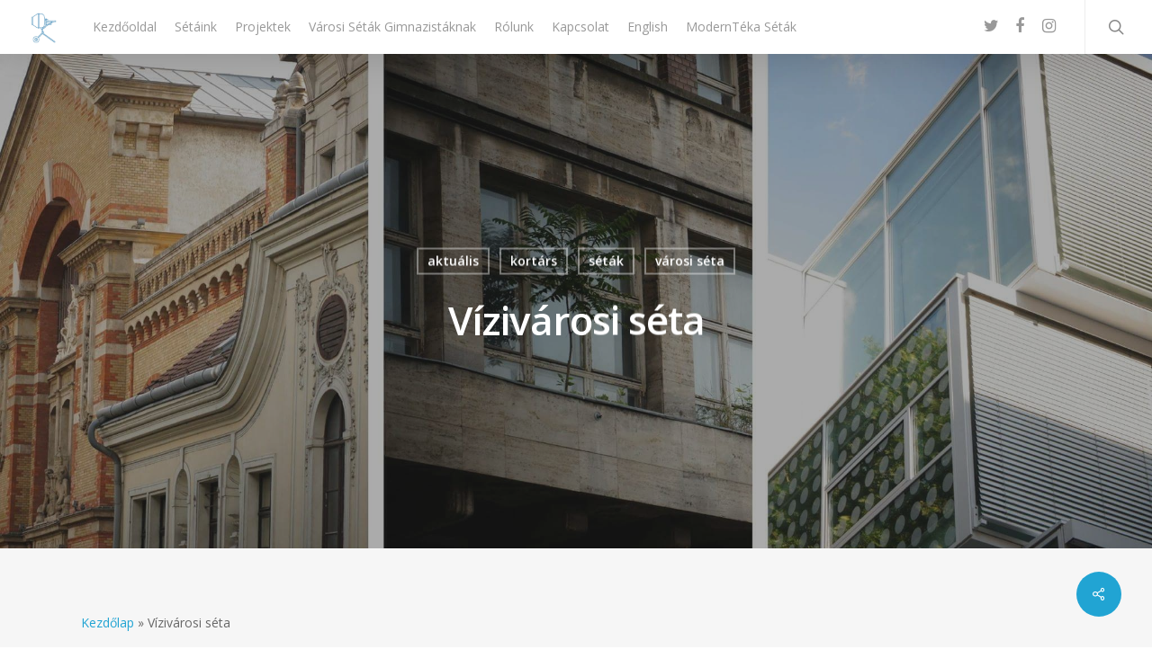

--- FILE ---
content_type: text/html; charset=UTF-8
request_url: http://varosisetak.kek.org.hu/vizivarosi-seta-julius-28-1730/
body_size: 93201
content:
<!doctype html>
<html lang="hu" class="no-js">
<head>
	<meta charset="UTF-8">
	<meta name="viewport" content="width=device-width, initial-scale=1, maximum-scale=1, user-scalable=0" /><meta name='robots' content='index, follow, max-image-preview:large, max-snippet:-1, max-video-preview:-1' />
	<style>img:is([sizes="auto" i], [sizes^="auto," i]) { contain-intrinsic-size: 3000px 1500px }</style>
	
	<!-- This site is optimized with the Yoast SEO plugin v26.4 - https://yoast.com/wordpress/plugins/seo/ -->
	<title>Vízivárosi séta - KÉK Városi Séták</title>
	<link rel="canonical" href="http://varosisetak.kek.org.hu/vizivarosi-seta-julius-28-1730/" />
	<meta property="og:locale" content="hu_HU" />
	<meta property="og:type" content="article" />
	<meta property="og:title" content="Vízivárosi séta - KÉK Városi Séták" />
	<meta property="og:description" content="Ez a KÉK Városi Séták archívumának bejegyzése, ezért az oldalon szereplő információk elavultak lehetnek. Aktuális információkért lépj vissza a főoldalra." />
	<meta property="og:url" content="http://varosisetak.kek.org.hu/vizivarosi-seta-julius-28-1730/" />
	<meta property="og:site_name" content="KÉK Városi Séták" />
	<meta property="article:publisher" content="https://www.facebook.com/KEKVarosiSetak/" />
	<meta property="article:published_time" content="2016-07-24T16:46:04+00:00" />
	<meta property="article:modified_time" content="2025-06-14T14:29:15+00:00" />
	<meta property="og:image" content="http://varosisetak.kek.org.hu/wp-content/uploads/2016/07/image.jpeg" />
	<meta property="og:image:width" content="2048" />
	<meta property="og:image:height" content="1117" />
	<meta property="og:image:type" content="image/jpeg" />
	<meta name="author" content="admin" />
	<meta name="twitter:card" content="summary_large_image" />
	<meta name="twitter:label1" content="Szerző:" />
	<meta name="twitter:data1" content="admin" />
	<meta name="twitter:label2" content="Becsült olvasási idő" />
	<meta name="twitter:data2" content="2 perc" />
	<script type="application/ld+json" class="yoast-schema-graph">{"@context":"https://schema.org","@graph":[{"@type":"Article","@id":"http://varosisetak.kek.org.hu/vizivarosi-seta-julius-28-1730/#article","isPartOf":{"@id":"http://varosisetak.kek.org.hu/vizivarosi-seta-julius-28-1730/"},"author":{"name":"admin","@id":"https://varosisetak.kek.org.hu/#/schema/person/46526030720ff4887cd21f000977f54f"},"headline":"Vízivárosi séta","datePublished":"2016-07-24T16:46:04+00:00","dateModified":"2025-06-14T14:29:15+00:00","mainEntityOfPage":{"@id":"http://varosisetak.kek.org.hu/vizivarosi-seta-julius-28-1730/"},"wordCount":374,"publisher":{"@id":"https://varosisetak.kek.org.hu/#organization"},"image":{"@id":"http://varosisetak.kek.org.hu/vizivarosi-seta-julius-28-1730/#primaryimage"},"thumbnailUrl":"http://varosisetak.kek.org.hu/wp-content/uploads/2016/07/image.jpeg","articleSection":["aktuális","kortárs","séták","városi séta"],"inLanguage":"hu"},{"@type":"WebPage","@id":"http://varosisetak.kek.org.hu/vizivarosi-seta-julius-28-1730/","url":"http://varosisetak.kek.org.hu/vizivarosi-seta-julius-28-1730/","name":"Vízivárosi séta - KÉK Városi Séták","isPartOf":{"@id":"https://varosisetak.kek.org.hu/#website"},"primaryImageOfPage":{"@id":"http://varosisetak.kek.org.hu/vizivarosi-seta-julius-28-1730/#primaryimage"},"image":{"@id":"http://varosisetak.kek.org.hu/vizivarosi-seta-julius-28-1730/#primaryimage"},"thumbnailUrl":"http://varosisetak.kek.org.hu/wp-content/uploads/2016/07/image.jpeg","datePublished":"2016-07-24T16:46:04+00:00","dateModified":"2025-06-14T14:29:15+00:00","breadcrumb":{"@id":"http://varosisetak.kek.org.hu/vizivarosi-seta-julius-28-1730/#breadcrumb"},"inLanguage":"hu","potentialAction":[{"@type":"ReadAction","target":["http://varosisetak.kek.org.hu/vizivarosi-seta-julius-28-1730/"]}]},{"@type":"ImageObject","inLanguage":"hu","@id":"http://varosisetak.kek.org.hu/vizivarosi-seta-julius-28-1730/#primaryimage","url":"http://varosisetak.kek.org.hu/wp-content/uploads/2016/07/image.jpeg","contentUrl":"http://varosisetak.kek.org.hu/wp-content/uploads/2016/07/image.jpeg","width":2048,"height":1117},{"@type":"BreadcrumbList","@id":"http://varosisetak.kek.org.hu/vizivarosi-seta-julius-28-1730/#breadcrumb","itemListElement":[{"@type":"ListItem","position":1,"name":"Kezdőlap","item":"https://varosisetak.kek.org.hu/"},{"@type":"ListItem","position":2,"name":"Vízivárosi séta"}]},{"@type":"WebSite","@id":"https://varosisetak.kek.org.hu/#website","url":"https://varosisetak.kek.org.hu/","name":"KÉK | Városi Séták","description":"A KÉK Városi Séták projekt honlapja","publisher":{"@id":"https://varosisetak.kek.org.hu/#organization"},"potentialAction":[{"@type":"SearchAction","target":{"@type":"EntryPoint","urlTemplate":"https://varosisetak.kek.org.hu/?s={search_term_string}"},"query-input":{"@type":"PropertyValueSpecification","valueRequired":true,"valueName":"search_term_string"}}],"inLanguage":"hu"},{"@type":"Organization","@id":"https://varosisetak.kek.org.hu/#organization","name":"KÉK | Városi Séták","url":"https://varosisetak.kek.org.hu/","logo":{"@type":"ImageObject","inLanguage":"hu","@id":"https://varosisetak.kek.org.hu/#/schema/logo/image/","url":"https://varosisetak.kek.org.hu/wp-content/uploads/2024/01/331272195_681588990409760_7431144133026750027_n.jpg","contentUrl":"https://varosisetak.kek.org.hu/wp-content/uploads/2024/01/331272195_681588990409760_7431144133026750027_n.jpg","width":700,"height":700,"caption":"KÉK | Városi Séták"},"image":{"@id":"https://varosisetak.kek.org.hu/#/schema/logo/image/"},"sameAs":["https://www.facebook.com/KEKVarosiSetak/"]},{"@type":"Person","@id":"https://varosisetak.kek.org.hu/#/schema/person/46526030720ff4887cd21f000977f54f","name":"admin","url":"http://varosisetak.kek.org.hu/author/admin/"}]}</script>
	<!-- / Yoast SEO plugin. -->


<link rel='dns-prefetch' href='//stats.wp.com' />
<link rel='dns-prefetch' href='//maxcdn.bootstrapcdn.com' />
<link rel='dns-prefetch' href='//fonts.googleapis.com' />
<link rel="alternate" type="application/rss+xml" title="KÉK Városi Séták &raquo; hírcsatorna" href="http://varosisetak.kek.org.hu/feed/" />
<link rel="alternate" type="application/rss+xml" title="KÉK Városi Séták &raquo; hozzászólás hírcsatorna" href="http://varosisetak.kek.org.hu/comments/feed/" />
<link rel="alternate" type="text/calendar" title="KÉK Városi Séták &raquo; iCal hírfolyam" href="http://varosisetak.kek.org.hu/events/?ical=1" />
<script type="text/javascript">
/* <![CDATA[ */
window._wpemojiSettings = {"baseUrl":"https:\/\/s.w.org\/images\/core\/emoji\/16.0.1\/72x72\/","ext":".png","svgUrl":"https:\/\/s.w.org\/images\/core\/emoji\/16.0.1\/svg\/","svgExt":".svg","source":{"concatemoji":"http:\/\/varosisetak.kek.org.hu\/wp-includes\/js\/wp-emoji-release.min.js?ver=6.8.3"}};
/*! This file is auto-generated */
!function(s,n){var o,i,e;function c(e){try{var t={supportTests:e,timestamp:(new Date).valueOf()};sessionStorage.setItem(o,JSON.stringify(t))}catch(e){}}function p(e,t,n){e.clearRect(0,0,e.canvas.width,e.canvas.height),e.fillText(t,0,0);var t=new Uint32Array(e.getImageData(0,0,e.canvas.width,e.canvas.height).data),a=(e.clearRect(0,0,e.canvas.width,e.canvas.height),e.fillText(n,0,0),new Uint32Array(e.getImageData(0,0,e.canvas.width,e.canvas.height).data));return t.every(function(e,t){return e===a[t]})}function u(e,t){e.clearRect(0,0,e.canvas.width,e.canvas.height),e.fillText(t,0,0);for(var n=e.getImageData(16,16,1,1),a=0;a<n.data.length;a++)if(0!==n.data[a])return!1;return!0}function f(e,t,n,a){switch(t){case"flag":return n(e,"\ud83c\udff3\ufe0f\u200d\u26a7\ufe0f","\ud83c\udff3\ufe0f\u200b\u26a7\ufe0f")?!1:!n(e,"\ud83c\udde8\ud83c\uddf6","\ud83c\udde8\u200b\ud83c\uddf6")&&!n(e,"\ud83c\udff4\udb40\udc67\udb40\udc62\udb40\udc65\udb40\udc6e\udb40\udc67\udb40\udc7f","\ud83c\udff4\u200b\udb40\udc67\u200b\udb40\udc62\u200b\udb40\udc65\u200b\udb40\udc6e\u200b\udb40\udc67\u200b\udb40\udc7f");case"emoji":return!a(e,"\ud83e\udedf")}return!1}function g(e,t,n,a){var r="undefined"!=typeof WorkerGlobalScope&&self instanceof WorkerGlobalScope?new OffscreenCanvas(300,150):s.createElement("canvas"),o=r.getContext("2d",{willReadFrequently:!0}),i=(o.textBaseline="top",o.font="600 32px Arial",{});return e.forEach(function(e){i[e]=t(o,e,n,a)}),i}function t(e){var t=s.createElement("script");t.src=e,t.defer=!0,s.head.appendChild(t)}"undefined"!=typeof Promise&&(o="wpEmojiSettingsSupports",i=["flag","emoji"],n.supports={everything:!0,everythingExceptFlag:!0},e=new Promise(function(e){s.addEventListener("DOMContentLoaded",e,{once:!0})}),new Promise(function(t){var n=function(){try{var e=JSON.parse(sessionStorage.getItem(o));if("object"==typeof e&&"number"==typeof e.timestamp&&(new Date).valueOf()<e.timestamp+604800&&"object"==typeof e.supportTests)return e.supportTests}catch(e){}return null}();if(!n){if("undefined"!=typeof Worker&&"undefined"!=typeof OffscreenCanvas&&"undefined"!=typeof URL&&URL.createObjectURL&&"undefined"!=typeof Blob)try{var e="postMessage("+g.toString()+"("+[JSON.stringify(i),f.toString(),p.toString(),u.toString()].join(",")+"));",a=new Blob([e],{type:"text/javascript"}),r=new Worker(URL.createObjectURL(a),{name:"wpTestEmojiSupports"});return void(r.onmessage=function(e){c(n=e.data),r.terminate(),t(n)})}catch(e){}c(n=g(i,f,p,u))}t(n)}).then(function(e){for(var t in e)n.supports[t]=e[t],n.supports.everything=n.supports.everything&&n.supports[t],"flag"!==t&&(n.supports.everythingExceptFlag=n.supports.everythingExceptFlag&&n.supports[t]);n.supports.everythingExceptFlag=n.supports.everythingExceptFlag&&!n.supports.flag,n.DOMReady=!1,n.readyCallback=function(){n.DOMReady=!0}}).then(function(){return e}).then(function(){var e;n.supports.everything||(n.readyCallback(),(e=n.source||{}).concatemoji?t(e.concatemoji):e.wpemoji&&e.twemoji&&(t(e.twemoji),t(e.wpemoji)))}))}((window,document),window._wpemojiSettings);
/* ]]> */
</script>
<style id='wp-emoji-styles-inline-css' type='text/css'>

	img.wp-smiley, img.emoji {
		display: inline !important;
		border: none !important;
		box-shadow: none !important;
		height: 1em !important;
		width: 1em !important;
		margin: 0 0.07em !important;
		vertical-align: -0.1em !important;
		background: none !important;
		padding: 0 !important;
	}
</style>
<link rel='stylesheet' id='wp-block-library-css' href='http://varosisetak.kek.org.hu/wp-includes/css/dist/block-library/style.min.css?ver=6.8.3' type='text/css' media='all' />
<style id='classic-theme-styles-inline-css' type='text/css'>
/*! This file is auto-generated */
.wp-block-button__link{color:#fff;background-color:#32373c;border-radius:9999px;box-shadow:none;text-decoration:none;padding:calc(.667em + 2px) calc(1.333em + 2px);font-size:1.125em}.wp-block-file__button{background:#32373c;color:#fff;text-decoration:none}
</style>
<link rel='stylesheet' id='mediaelement-css' href='http://varosisetak.kek.org.hu/wp-includes/js/mediaelement/mediaelementplayer-legacy.min.css?ver=4.2.17' type='text/css' media='all' />
<link rel='stylesheet' id='wp-mediaelement-css' href='http://varosisetak.kek.org.hu/wp-includes/js/mediaelement/wp-mediaelement.min.css?ver=6.8.3' type='text/css' media='all' />
<style id='jetpack-sharing-buttons-style-inline-css' type='text/css'>
.jetpack-sharing-buttons__services-list{display:flex;flex-direction:row;flex-wrap:wrap;gap:0;list-style-type:none;margin:5px;padding:0}.jetpack-sharing-buttons__services-list.has-small-icon-size{font-size:12px}.jetpack-sharing-buttons__services-list.has-normal-icon-size{font-size:16px}.jetpack-sharing-buttons__services-list.has-large-icon-size{font-size:24px}.jetpack-sharing-buttons__services-list.has-huge-icon-size{font-size:36px}@media print{.jetpack-sharing-buttons__services-list{display:none!important}}.editor-styles-wrapper .wp-block-jetpack-sharing-buttons{gap:0;padding-inline-start:0}ul.jetpack-sharing-buttons__services-list.has-background{padding:1.25em 2.375em}
</style>
<style id='global-styles-inline-css' type='text/css'>
:root{--wp--preset--aspect-ratio--square: 1;--wp--preset--aspect-ratio--4-3: 4/3;--wp--preset--aspect-ratio--3-4: 3/4;--wp--preset--aspect-ratio--3-2: 3/2;--wp--preset--aspect-ratio--2-3: 2/3;--wp--preset--aspect-ratio--16-9: 16/9;--wp--preset--aspect-ratio--9-16: 9/16;--wp--preset--color--black: #000000;--wp--preset--color--cyan-bluish-gray: #abb8c3;--wp--preset--color--white: #ffffff;--wp--preset--color--pale-pink: #f78da7;--wp--preset--color--vivid-red: #cf2e2e;--wp--preset--color--luminous-vivid-orange: #ff6900;--wp--preset--color--luminous-vivid-amber: #fcb900;--wp--preset--color--light-green-cyan: #7bdcb5;--wp--preset--color--vivid-green-cyan: #00d084;--wp--preset--color--pale-cyan-blue: #8ed1fc;--wp--preset--color--vivid-cyan-blue: #0693e3;--wp--preset--color--vivid-purple: #9b51e0;--wp--preset--gradient--vivid-cyan-blue-to-vivid-purple: linear-gradient(135deg,rgba(6,147,227,1) 0%,rgb(155,81,224) 100%);--wp--preset--gradient--light-green-cyan-to-vivid-green-cyan: linear-gradient(135deg,rgb(122,220,180) 0%,rgb(0,208,130) 100%);--wp--preset--gradient--luminous-vivid-amber-to-luminous-vivid-orange: linear-gradient(135deg,rgba(252,185,0,1) 0%,rgba(255,105,0,1) 100%);--wp--preset--gradient--luminous-vivid-orange-to-vivid-red: linear-gradient(135deg,rgba(255,105,0,1) 0%,rgb(207,46,46) 100%);--wp--preset--gradient--very-light-gray-to-cyan-bluish-gray: linear-gradient(135deg,rgb(238,238,238) 0%,rgb(169,184,195) 100%);--wp--preset--gradient--cool-to-warm-spectrum: linear-gradient(135deg,rgb(74,234,220) 0%,rgb(151,120,209) 20%,rgb(207,42,186) 40%,rgb(238,44,130) 60%,rgb(251,105,98) 80%,rgb(254,248,76) 100%);--wp--preset--gradient--blush-light-purple: linear-gradient(135deg,rgb(255,206,236) 0%,rgb(152,150,240) 100%);--wp--preset--gradient--blush-bordeaux: linear-gradient(135deg,rgb(254,205,165) 0%,rgb(254,45,45) 50%,rgb(107,0,62) 100%);--wp--preset--gradient--luminous-dusk: linear-gradient(135deg,rgb(255,203,112) 0%,rgb(199,81,192) 50%,rgb(65,88,208) 100%);--wp--preset--gradient--pale-ocean: linear-gradient(135deg,rgb(255,245,203) 0%,rgb(182,227,212) 50%,rgb(51,167,181) 100%);--wp--preset--gradient--electric-grass: linear-gradient(135deg,rgb(202,248,128) 0%,rgb(113,206,126) 100%);--wp--preset--gradient--midnight: linear-gradient(135deg,rgb(2,3,129) 0%,rgb(40,116,252) 100%);--wp--preset--font-size--small: 13px;--wp--preset--font-size--medium: 20px;--wp--preset--font-size--large: 36px;--wp--preset--font-size--x-large: 42px;--wp--preset--spacing--20: 0.44rem;--wp--preset--spacing--30: 0.67rem;--wp--preset--spacing--40: 1rem;--wp--preset--spacing--50: 1.5rem;--wp--preset--spacing--60: 2.25rem;--wp--preset--spacing--70: 3.38rem;--wp--preset--spacing--80: 5.06rem;--wp--preset--shadow--natural: 6px 6px 9px rgba(0, 0, 0, 0.2);--wp--preset--shadow--deep: 12px 12px 50px rgba(0, 0, 0, 0.4);--wp--preset--shadow--sharp: 6px 6px 0px rgba(0, 0, 0, 0.2);--wp--preset--shadow--outlined: 6px 6px 0px -3px rgba(255, 255, 255, 1), 6px 6px rgba(0, 0, 0, 1);--wp--preset--shadow--crisp: 6px 6px 0px rgba(0, 0, 0, 1);}:where(.is-layout-flex){gap: 0.5em;}:where(.is-layout-grid){gap: 0.5em;}body .is-layout-flex{display: flex;}.is-layout-flex{flex-wrap: wrap;align-items: center;}.is-layout-flex > :is(*, div){margin: 0;}body .is-layout-grid{display: grid;}.is-layout-grid > :is(*, div){margin: 0;}:where(.wp-block-columns.is-layout-flex){gap: 2em;}:where(.wp-block-columns.is-layout-grid){gap: 2em;}:where(.wp-block-post-template.is-layout-flex){gap: 1.25em;}:where(.wp-block-post-template.is-layout-grid){gap: 1.25em;}.has-black-color{color: var(--wp--preset--color--black) !important;}.has-cyan-bluish-gray-color{color: var(--wp--preset--color--cyan-bluish-gray) !important;}.has-white-color{color: var(--wp--preset--color--white) !important;}.has-pale-pink-color{color: var(--wp--preset--color--pale-pink) !important;}.has-vivid-red-color{color: var(--wp--preset--color--vivid-red) !important;}.has-luminous-vivid-orange-color{color: var(--wp--preset--color--luminous-vivid-orange) !important;}.has-luminous-vivid-amber-color{color: var(--wp--preset--color--luminous-vivid-amber) !important;}.has-light-green-cyan-color{color: var(--wp--preset--color--light-green-cyan) !important;}.has-vivid-green-cyan-color{color: var(--wp--preset--color--vivid-green-cyan) !important;}.has-pale-cyan-blue-color{color: var(--wp--preset--color--pale-cyan-blue) !important;}.has-vivid-cyan-blue-color{color: var(--wp--preset--color--vivid-cyan-blue) !important;}.has-vivid-purple-color{color: var(--wp--preset--color--vivid-purple) !important;}.has-black-background-color{background-color: var(--wp--preset--color--black) !important;}.has-cyan-bluish-gray-background-color{background-color: var(--wp--preset--color--cyan-bluish-gray) !important;}.has-white-background-color{background-color: var(--wp--preset--color--white) !important;}.has-pale-pink-background-color{background-color: var(--wp--preset--color--pale-pink) !important;}.has-vivid-red-background-color{background-color: var(--wp--preset--color--vivid-red) !important;}.has-luminous-vivid-orange-background-color{background-color: var(--wp--preset--color--luminous-vivid-orange) !important;}.has-luminous-vivid-amber-background-color{background-color: var(--wp--preset--color--luminous-vivid-amber) !important;}.has-light-green-cyan-background-color{background-color: var(--wp--preset--color--light-green-cyan) !important;}.has-vivid-green-cyan-background-color{background-color: var(--wp--preset--color--vivid-green-cyan) !important;}.has-pale-cyan-blue-background-color{background-color: var(--wp--preset--color--pale-cyan-blue) !important;}.has-vivid-cyan-blue-background-color{background-color: var(--wp--preset--color--vivid-cyan-blue) !important;}.has-vivid-purple-background-color{background-color: var(--wp--preset--color--vivid-purple) !important;}.has-black-border-color{border-color: var(--wp--preset--color--black) !important;}.has-cyan-bluish-gray-border-color{border-color: var(--wp--preset--color--cyan-bluish-gray) !important;}.has-white-border-color{border-color: var(--wp--preset--color--white) !important;}.has-pale-pink-border-color{border-color: var(--wp--preset--color--pale-pink) !important;}.has-vivid-red-border-color{border-color: var(--wp--preset--color--vivid-red) !important;}.has-luminous-vivid-orange-border-color{border-color: var(--wp--preset--color--luminous-vivid-orange) !important;}.has-luminous-vivid-amber-border-color{border-color: var(--wp--preset--color--luminous-vivid-amber) !important;}.has-light-green-cyan-border-color{border-color: var(--wp--preset--color--light-green-cyan) !important;}.has-vivid-green-cyan-border-color{border-color: var(--wp--preset--color--vivid-green-cyan) !important;}.has-pale-cyan-blue-border-color{border-color: var(--wp--preset--color--pale-cyan-blue) !important;}.has-vivid-cyan-blue-border-color{border-color: var(--wp--preset--color--vivid-cyan-blue) !important;}.has-vivid-purple-border-color{border-color: var(--wp--preset--color--vivid-purple) !important;}.has-vivid-cyan-blue-to-vivid-purple-gradient-background{background: var(--wp--preset--gradient--vivid-cyan-blue-to-vivid-purple) !important;}.has-light-green-cyan-to-vivid-green-cyan-gradient-background{background: var(--wp--preset--gradient--light-green-cyan-to-vivid-green-cyan) !important;}.has-luminous-vivid-amber-to-luminous-vivid-orange-gradient-background{background: var(--wp--preset--gradient--luminous-vivid-amber-to-luminous-vivid-orange) !important;}.has-luminous-vivid-orange-to-vivid-red-gradient-background{background: var(--wp--preset--gradient--luminous-vivid-orange-to-vivid-red) !important;}.has-very-light-gray-to-cyan-bluish-gray-gradient-background{background: var(--wp--preset--gradient--very-light-gray-to-cyan-bluish-gray) !important;}.has-cool-to-warm-spectrum-gradient-background{background: var(--wp--preset--gradient--cool-to-warm-spectrum) !important;}.has-blush-light-purple-gradient-background{background: var(--wp--preset--gradient--blush-light-purple) !important;}.has-blush-bordeaux-gradient-background{background: var(--wp--preset--gradient--blush-bordeaux) !important;}.has-luminous-dusk-gradient-background{background: var(--wp--preset--gradient--luminous-dusk) !important;}.has-pale-ocean-gradient-background{background: var(--wp--preset--gradient--pale-ocean) !important;}.has-electric-grass-gradient-background{background: var(--wp--preset--gradient--electric-grass) !important;}.has-midnight-gradient-background{background: var(--wp--preset--gradient--midnight) !important;}.has-small-font-size{font-size: var(--wp--preset--font-size--small) !important;}.has-medium-font-size{font-size: var(--wp--preset--font-size--medium) !important;}.has-large-font-size{font-size: var(--wp--preset--font-size--large) !important;}.has-x-large-font-size{font-size: var(--wp--preset--font-size--x-large) !important;}
:where(.wp-block-post-template.is-layout-flex){gap: 1.25em;}:where(.wp-block-post-template.is-layout-grid){gap: 1.25em;}
:where(.wp-block-columns.is-layout-flex){gap: 2em;}:where(.wp-block-columns.is-layout-grid){gap: 2em;}
:root :where(.wp-block-pullquote){font-size: 1.5em;line-height: 1.6;}
</style>
<link rel='stylesheet' id='nectar-slider-css' href='http://varosisetak.kek.org.hu/wp-content/plugins/salient-nectar-slider/css/nectar-slider.css?ver=1.7' type='text/css' media='all' />
<link rel='stylesheet' id='salient-social-css' href='http://varosisetak.kek.org.hu/wp-content/plugins/salient-social/css/style.css?ver=1.2' type='text/css' media='all' />
<style id='salient-social-inline-css' type='text/css'>

  .sharing-default-minimal .nectar-love.loved,
  body .nectar-social[data-color-override="override"].fixed > a:before, 
  body .nectar-social[data-color-override="override"].fixed .nectar-social-inner a,
  .sharing-default-minimal .nectar-social[data-color-override="override"] .nectar-social-inner a:hover {
    background-color: #21a4d3;
  }
  .nectar-social.hover .nectar-love.loved,
  .nectar-social.hover > .nectar-love-button a:hover,
  .nectar-social[data-color-override="override"].hover > div a:hover,
  #single-below-header .nectar-social[data-color-override="override"].hover > div a:hover,
  .nectar-social[data-color-override="override"].hover .share-btn:hover,
  .sharing-default-minimal .nectar-social[data-color-override="override"] .nectar-social-inner a {
    border-color: #21a4d3;
  }
  #single-below-header .nectar-social.hover .nectar-love.loved i,
  #single-below-header .nectar-social.hover[data-color-override="override"] a:hover,
  #single-below-header .nectar-social.hover[data-color-override="override"] a:hover i,
  #single-below-header .nectar-social.hover .nectar-love-button a:hover i,
  .nectar-love:hover i,
  .hover .nectar-love:hover .total_loves,
  .nectar-love.loved i,
  .nectar-social.hover .nectar-love.loved .total_loves,
  .nectar-social.hover .share-btn:hover, 
  .nectar-social[data-color-override="override"].hover .nectar-social-inner a:hover,
  .nectar-social[data-color-override="override"].hover > div:hover span,
  .sharing-default-minimal .nectar-social[data-color-override="override"] .nectar-social-inner a:not(:hover) i,
  .sharing-default-minimal .nectar-social[data-color-override="override"] .nectar-social-inner a:not(:hover) {
    color: #21a4d3;
  }
</style>
<link rel='stylesheet' id='cff-css' href='http://varosisetak.kek.org.hu/wp-content/plugins/custom-facebook-feed/assets/css/cff-style.min.css?ver=4.3.4' type='text/css' media='all' />
<link rel='stylesheet' id='sb-font-awesome-css' href='https://maxcdn.bootstrapcdn.com/font-awesome/4.7.0/css/font-awesome.min.css?ver=6.8.3' type='text/css' media='all' />
<link rel='stylesheet' id='font-awesome-css' href='http://varosisetak.kek.org.hu/wp-content/themes/salient/css/font-awesome-legacy.min.css?ver=4.7.1' type='text/css' media='all' />
<link rel='stylesheet' id='salient-grid-system-css' href='http://varosisetak.kek.org.hu/wp-content/themes/salient/css/grid-system.css?ver=13.0.4' type='text/css' media='all' />
<link rel='stylesheet' id='main-styles-css' href='http://varosisetak.kek.org.hu/wp-content/themes/salient/css/style.css?ver=13.0.4' type='text/css' media='all' />
<style id='main-styles-inline-css' type='text/css'>
html:not(.page-trans-loaded) { background-color: #ffffff; }
</style>
<link rel='stylesheet' id='nectar-single-styles-css' href='http://varosisetak.kek.org.hu/wp-content/themes/salient/css/single.css?ver=13.0.4' type='text/css' media='all' />
<link rel='stylesheet' id='nectar-element-fancy-unordered-list-css' href='http://varosisetak.kek.org.hu/wp-content/themes/salient/css/elements/element-fancy-unordered-list.css?ver=13.0.4' type='text/css' media='all' />
<link rel='stylesheet' id='nectar-basic-events-calendar-css' href='http://varosisetak.kek.org.hu/wp-content/themes/salient/css/third-party/events-calendar.css?ver=13.0.4' type='text/css' media='all' />
<link rel='stylesheet' id='nectar_default_font_open_sans-css' href='https://fonts.googleapis.com/css?family=Open+Sans%3A300%2C400%2C600%2C700&#038;subset=latin%2Clatin-ext' type='text/css' media='all' />
<link rel='stylesheet' id='responsive-css' href='http://varosisetak.kek.org.hu/wp-content/themes/salient/css/responsive.css?ver=13.0.4' type='text/css' media='all' />
<link rel='stylesheet' id='skin-ascend-css' href='http://varosisetak.kek.org.hu/wp-content/themes/salient/css/ascend.css?ver=13.0.4' type='text/css' media='all' />
<link rel='stylesheet' id='salient-wp-menu-dynamic-css' href='http://varosisetak.kek.org.hu/wp-content/uploads/salient/menu-dynamic.css?ver=96294' type='text/css' media='all' />
<link rel='stylesheet' id='js_composer_front-css' href='http://varosisetak.kek.org.hu/wp-content/plugins/js_composer_salient/assets/css/js_composer.min.css?ver=6.6.0' type='text/css' media='all' />
<link rel='stylesheet' id='dynamic-css-css' href='http://varosisetak.kek.org.hu/wp-content/themes/salient/css/salient-dynamic-styles.css?ver=14326' type='text/css' media='all' />
<style id='dynamic-css-inline-css' type='text/css'>
#page-header-bg h1,#page-header-bg .subheader,.nectar-box-roll .overlaid-content h1,.nectar-box-roll .overlaid-content .subheader,#page-header-bg #portfolio-nav a i,body .section-title #portfolio-nav a:hover i,.page-header-no-bg h1,.page-header-no-bg span,#page-header-bg #portfolio-nav a i,#page-header-bg span,#page-header-bg #single-below-header a:hover,#page-header-bg #single-below-header a:focus,#page-header-bg.fullscreen-header .author-section a{color:#ffffff!important;}body #page-header-bg .pinterest-share i,body #page-header-bg .facebook-share i,body #page-header-bg .linkedin-share i,body #page-header-bg .twitter-share i,body #page-header-bg .google-plus-share i,body #page-header-bg .icon-salient-heart,body #page-header-bg .icon-salient-heart-2{color:#ffffff;}#page-header-bg[data-post-hs="default_minimal"] .inner-wrap > a:not(:hover){color:#ffffff;border-color:rgba(255,255,255,0.4);}.single #page-header-bg #single-below-header > span{border-color:rgba(255,255,255,0.4);}body .section-title #portfolio-nav a:hover i{opacity:0.75;}.single #page-header-bg .blog-title #single-meta .nectar-social.hover > div a,.single #page-header-bg .blog-title #single-meta > div a,.single #page-header-bg .blog-title #single-meta ul .n-shortcode a,#page-header-bg .blog-title #single-meta .nectar-social.hover .share-btn{border-color:rgba(255,255,255,0.4);}.single #page-header-bg .blog-title #single-meta .nectar-social.hover > div a:hover,#page-header-bg .blog-title #single-meta .nectar-social.hover .share-btn:hover,.single #page-header-bg .blog-title #single-meta div > a:hover,.single #page-header-bg .blog-title #single-meta ul .n-shortcode a:hover,.single #page-header-bg .blog-title #single-meta ul li:not(.meta-share-count):hover > a{border-color:rgba(255,255,255,1);}.single #page-header-bg #single-meta div span,.single #page-header-bg #single-meta > div a,.single #page-header-bg #single-meta > div i{color:#ffffff!important;}.single #page-header-bg #single-meta ul .meta-share-count .nectar-social a i{color:rgba(255,255,255,0.7)!important;}.single #page-header-bg #single-meta ul .meta-share-count .nectar-social a:hover i{color:rgba(255,255,255,1)!important;}@media only screen and (min-width:1000px){body #ajax-content-wrap.no-scroll{min-height:calc(100vh - 60px);height:calc(100vh - 60px)!important;}}@media only screen and (min-width:1000px){#page-header-wrap.fullscreen-header,#page-header-wrap.fullscreen-header #page-header-bg,html:not(.nectar-box-roll-loaded) .nectar-box-roll > #page-header-bg.fullscreen-header,.nectar_fullscreen_zoom_recent_projects,#nectar_fullscreen_rows:not(.afterLoaded) > div{height:calc(100vh - 59px);}.wpb_row.vc_row-o-full-height.top-level,.wpb_row.vc_row-o-full-height.top-level > .col.span_12{min-height:calc(100vh - 59px);}html:not(.nectar-box-roll-loaded) .nectar-box-roll > #page-header-bg.fullscreen-header{top:60px;}.nectar-slider-wrap[data-fullscreen="true"]:not(.loaded),.nectar-slider-wrap[data-fullscreen="true"]:not(.loaded) .swiper-container{height:calc(100vh - 58px)!important;}.admin-bar .nectar-slider-wrap[data-fullscreen="true"]:not(.loaded),.admin-bar .nectar-slider-wrap[data-fullscreen="true"]:not(.loaded) .swiper-container{height:calc(100vh - 58px - 32px)!important;}}.screen-reader-text,.nectar-skip-to-content:not(:focus){border:0;clip:rect(1px,1px,1px,1px);clip-path:inset(50%);height:1px;margin:-1px;overflow:hidden;padding:0;position:absolute!important;width:1px;word-wrap:normal!important;}
body .meta-author {display: none !important;}
body .meta-comment-count {display: none !important;}
.nectar-love-wrap {display: none!important;}
body #post-area.masonry article.post .post-meta {display: none!important;}
article.post .content-inner {border-bottom: none;}
body #single-below-header {display: none !important;}
body .portfolio-items .col .work-info .vert-center p {
display: none;
}
/*Removes The Portfolio Page Title*/
.portfolio-template-default #full_width_portfolio .project-title{
  display: none;
}
</style>
<script type="text/javascript" src="http://varosisetak.kek.org.hu/wp-includes/js/jquery/jquery.min.js?ver=3.7.1" id="jquery-core-js"></script>
<script type="text/javascript" src="http://varosisetak.kek.org.hu/wp-includes/js/jquery/jquery-migrate.min.js?ver=3.4.1" id="jquery-migrate-js"></script>
<link rel="https://api.w.org/" href="http://varosisetak.kek.org.hu/wp-json/" /><link rel="alternate" title="JSON" type="application/json" href="http://varosisetak.kek.org.hu/wp-json/wp/v2/posts/1845" /><link rel="EditURI" type="application/rsd+xml" title="RSD" href="http://varosisetak.kek.org.hu/xmlrpc.php?rsd" />
<meta name="generator" content="WordPress 6.8.3" />
<link rel='shortlink' href='http://varosisetak.kek.org.hu/?p=1845' />
<link rel="alternate" title="oEmbed (JSON)" type="application/json+oembed" href="http://varosisetak.kek.org.hu/wp-json/oembed/1.0/embed?url=http%3A%2F%2Fvarosisetak.kek.org.hu%2Fvizivarosi-seta-julius-28-1730%2F" />
<link rel="alternate" title="oEmbed (XML)" type="text/xml+oembed" href="http://varosisetak.kek.org.hu/wp-json/oembed/1.0/embed?url=http%3A%2F%2Fvarosisetak.kek.org.hu%2Fvizivarosi-seta-julius-28-1730%2F&#038;format=xml" />
<meta name="tec-api-version" content="v1"><meta name="tec-api-origin" content="http://varosisetak.kek.org.hu"><link rel="alternate" href="http://varosisetak.kek.org.hu/wp-json/tribe/events/v1/" />	<style>img#wpstats{display:none}</style>
		<script type="text/javascript"> var root = document.getElementsByTagName( "html" )[0]; root.setAttribute( "class", "js" ); </script><meta name="generator" content="Powered by WPBakery Page Builder - drag and drop page builder for WordPress."/>
<link rel="icon" href="http://varosisetak.kek.org.hu/wp-content/uploads/2017/05/cropped-15380614_10154808841598967_7797688385411429032_n-32x32.png" sizes="32x32" />
<link rel="icon" href="http://varosisetak.kek.org.hu/wp-content/uploads/2017/05/cropped-15380614_10154808841598967_7797688385411429032_n-192x192.png" sizes="192x192" />
<link rel="apple-touch-icon" href="http://varosisetak.kek.org.hu/wp-content/uploads/2017/05/cropped-15380614_10154808841598967_7797688385411429032_n-180x180.png" />
<meta name="msapplication-TileImage" content="http://varosisetak.kek.org.hu/wp-content/uploads/2017/05/cropped-15380614_10154808841598967_7797688385411429032_n-270x270.png" />
<noscript><style> .wpb_animate_when_almost_visible { opacity: 1; }</style></noscript></head><body class="wp-singular post-template-default single single-post postid-1845 single-format-standard wp-theme-salient tribe-no-js page-template-salient ascend wpb-js-composer js-comp-ver-6.6.0 vc_responsive" data-footer-reveal="false" data-footer-reveal-shadow="none" data-header-format="menu-left-aligned" data-body-border="off" data-boxed-style="" data-header-breakpoint="1000" data-dropdown-style="minimal" data-cae="easeOutCubic" data-cad="650" data-megamenu-width="contained" data-aie="zoom-out" data-ls="magnific" data-apte="standard" data-hhun="0" data-fancy-form-rcs="default" data-form-style="default" data-form-submit="default" data-is="minimal" data-button-style="default" data-user-account-button="false" data-flex-cols="true" data-col-gap="default" data-header-inherit-rc="false" data-header-search="true" data-animated-anchors="true" data-ajax-transitions="true" data-full-width-header="true" data-slide-out-widget-area="true" data-slide-out-widget-area-style="slide-out-from-right" data-user-set-ocm="off" data-loading-animation="none" data-bg-header="true" data-responsive="1" data-ext-responsive="true" data-ext-padding="90" data-header-resize="1" data-header-color="light" data-transparent-header="false" data-cart="false" data-remove-m-parallax="" data-remove-m-video-bgs="" data-m-animate="0" data-force-header-trans-color="light" data-smooth-scrolling="0" data-permanent-transparent="false" >
	
	<script type="text/javascript">
	 (function(window, document) {

		 if(navigator.userAgent.match(/(Android|iPod|iPhone|iPad|BlackBerry|IEMobile|Opera Mini)/)) {
			 document.body.className += " using-mobile-browser ";
		 }

		 if( !("ontouchstart" in window) ) {

			 var body = document.querySelector("body");
			 var winW = window.innerWidth;
			 var bodyW = body.clientWidth;

			 if (winW > bodyW + 4) {
				 body.setAttribute("style", "--scroll-bar-w: " + (winW - bodyW - 4) + "px");
			 } else {
				 body.setAttribute("style", "--scroll-bar-w: 0px");
			 }
		 }

	 })(window, document);
   </script><a href="#ajax-content-wrap" class="nectar-skip-to-content">Skip to main content</a><div id="ajax-loading-screen" data-disable-mobile="1" data-disable-fade-on-click="0" data-effect="standard" data-method="standard"><div class="loading-icon none"><span class="default-loading-icon spin"></span></div></div>	
	<div id="header-space"  data-header-mobile-fixed='1'></div> 
	
		<div id="header-outer" data-has-menu="true" data-has-buttons="yes" data-header-button_style="default" data-using-pr-menu="false" data-mobile-fixed="1" data-ptnm="false" data-lhe="animated_underline" data-user-set-bg="#ffffff" data-format="menu-left-aligned" data-permanent-transparent="false" data-megamenu-rt="0" data-remove-fixed="0" data-header-resize="1" data-cart="false" data-transparency-option="0" data-box-shadow="large" data-shrink-num="6" data-using-secondary="0" data-using-logo="1" data-logo-height="40" data-m-logo-height="24" data-padding="10" data-full-width="true" data-condense="false" >
		
<header id="top">
	<div class="container">
		<div class="row">
			<div class="col span_3">
								<a id="logo" href="http://varosisetak.kek.org.hu" data-supplied-ml-starting-dark="false" data-supplied-ml-starting="false" data-supplied-ml="false" >
					<img class="stnd skip-lazy dark-version" width="960" height="960" alt="KÉK Városi Séták" src="http://varosisetak.kek.org.hu/wp-content/uploads/2017/03/15380614_10154808841598967_7797688385411429032_n.jpg"  />				</a>
							</div><!--/span_3-->

			<div class="col span_9 col_last">
									<a class="mobile-search" href="#searchbox"><span class="nectar-icon icon-salient-search" aria-hidden="true"></span><span class="screen-reader-text">search</span></a>
																		<div class="slide-out-widget-area-toggle mobile-icon slide-out-from-right" data-custom-color="false" data-icon-animation="simple-transform">
						<div> <a href="#sidewidgetarea" aria-label="Navigation Menu" aria-expanded="false" class="closed">
							<span class="screen-reader-text">Menu</span><span aria-hidden="true"> <i class="lines-button x2"> <i class="lines"></i> </i> </span>
						</a></div>
					</div>
				
									<nav>
													<ul class="sf-menu">
								<li id="menu-item-1896" class="menu-item menu-item-type-post_type menu-item-object-page menu-item-home nectar-regular-menu-item menu-item-1896"><a href="http://varosisetak.kek.org.hu/"><span class="menu-title-text">Kezdőoldal</span></a></li>
<li id="menu-item-2160" class="menu-item menu-item-type-post_type menu-item-object-page menu-item-has-children nectar-regular-menu-item menu-item-2160"><a href="http://varosisetak.kek.org.hu/setaink/"><span class="menu-title-text">Sétáink</span></a>
<ul class="sub-menu">
	<li id="menu-item-3666" class="menu-item menu-item-type-post_type menu-item-object-page nectar-regular-menu-item menu-item-3666"><a href="http://varosisetak.kek.org.hu/setaink/"><span class="menu-title-text">Sétáink</span></a></li>
	<li id="menu-item-2390" class="menu-item menu-item-type-custom menu-item-object-custom nectar-regular-menu-item menu-item-2390"><a href="http://varosisetak.kek.org.hu/events/"><span class="menu-title-text">Sétanaptár</span></a></li>
	<li id="menu-item-1920" class="menu-item menu-item-type-post_type menu-item-object-page nectar-regular-menu-item menu-item-1920"><a href="http://varosisetak.kek.org.hu/archiv/"><span class="menu-title-text">Archív</span></a></li>
</ul>
</li>
<li id="menu-item-3603" class="menu-item menu-item-type-custom menu-item-object-custom menu-item-has-children nectar-regular-menu-item menu-item-3603"><a><span class="menu-title-text">Projektek</span></a>
<ul class="sub-menu">
	<li id="menu-item-2865" class="menu-item menu-item-type-post_type menu-item-object-page nectar-regular-menu-item menu-item-2865"><a href="http://varosisetak.kek.org.hu/paratlan-budapest/"><span class="menu-title-text">Páratlan Budapest</span></a></li>
	<li id="menu-item-3268" class="menu-item menu-item-type-post_type menu-item-object-page nectar-regular-menu-item menu-item-3268"><a href="http://varosisetak.kek.org.hu/bp100/"><span class="menu-title-text">Budapest100 LTP séták</span></a></li>
	<li id="menu-item-2742" class="menu-item menu-item-type-post_type menu-item-object-page nectar-regular-menu-item menu-item-2742"><a href="http://varosisetak.kek.org.hu/othernity-bejarasok/"><span class="menu-title-text">Othernity</span></a></li>
	<li id="menu-item-5198" class="menu-item menu-item-type-post_type menu-item-object-page nectar-regular-menu-item menu-item-5198"><a href="http://varosisetak.kek.org.hu/150-ev-15-seta/"><span class="menu-title-text">150 Év 15 Sétában</span></a></li>
</ul>
</li>
<li id="menu-item-5197" class="menu-item menu-item-type-custom menu-item-object-custom menu-item-has-children nectar-regular-menu-item menu-item-5197"><a><span class="menu-title-text">Városi Séták Gimnazistáknak</span></a>
<ul class="sub-menu">
	<li id="menu-item-3922" class="menu-item menu-item-type-post_type menu-item-object-page nectar-regular-menu-item menu-item-3922"><a href="http://varosisetak.kek.org.hu/14-budapest/"><span class="menu-title-text">14+ Budapest</span></a></li>
</ul>
</li>
<li id="menu-item-3604" class="menu-item menu-item-type-custom menu-item-object-custom menu-item-has-children nectar-regular-menu-item menu-item-3604"><a><span class="menu-title-text">Rólunk</span></a>
<ul class="sub-menu">
	<li id="menu-item-4052" class="menu-item menu-item-type-post_type menu-item-object-page nectar-regular-menu-item menu-item-4052"><a href="http://varosisetak.kek.org.hu/rolunk/"><span class="menu-title-text">Rólunk</span></a></li>
	<li id="menu-item-3549" class="menu-item menu-item-type-post_type menu-item-object-page nectar-regular-menu-item menu-item-3549"><a href="http://varosisetak.kek.org.hu/csapat/"><span class="menu-title-text">A csapat</span></a></li>
	<li id="menu-item-1904" class="menu-item menu-item-type-post_type menu-item-object-page nectar-regular-menu-item menu-item-1904"><a href="http://varosisetak.kek.org.hu/rolunk_irtak/"><span class="menu-title-text">Rólunk írták</span></a></li>
</ul>
</li>
<li id="menu-item-2287" class="menu-item menu-item-type-post_type menu-item-object-page nectar-regular-menu-item menu-item-2287"><a href="http://varosisetak.kek.org.hu/kapcsolat/"><span class="menu-title-text">Kapcsolat</span></a></li>
<li id="menu-item-2281" class="menu-item menu-item-type-post_type menu-item-object-page nectar-regular-menu-item menu-item-2281"><a href="http://varosisetak.kek.org.hu/english/"><span class="menu-title-text">English</span></a></li>
<li id="menu-item-5200" class="menu-item menu-item-type-post_type menu-item-object-page nectar-regular-menu-item menu-item-5200"><a href="http://varosisetak.kek.org.hu/modernteka-setak/"><span class="menu-title-text">ModernTéka Séták</span></a></li>
							</ul>
						
					</nav>

					
				</div><!--/span_9-->

									<div class="right-aligned-menu-items">
						<nav>
							<ul class="buttons sf-menu" data-user-set-ocm="off">

								<li id="search-btn"><div><a href="#searchbox"><span class="icon-salient-search" aria-hidden="true"></span><span class="screen-reader-text">search</span></a></div> </li>
							</ul>

							<ul><li id="social-in-menu" class="button_social_group"><a target="_blank" href=""><span class="screen-reader-text">twitter</span><i class="fa fa-twitter" aria-hidden="true"></i> </a><a target="_blank" href="https://www.facebook.com/KEKVarosiSetak/"><span class="screen-reader-text">facebook</span><i class="fa fa-facebook" aria-hidden="true"></i> </a><a target="_blank" href="https://www.instagram.com/kek_centre/"><span class="screen-reader-text">instagram</span><i class="fa fa-instagram" aria-hidden="true"></i> </a></li></ul>						</nav>
					</div><!--/right-aligned-menu-items-->

					
			</div><!--/row-->
					</div><!--/container-->
	</header>		
	</div>
	
<div id="search-outer" class="nectar">
	<div id="search">
		<div class="container">
			 <div id="search-box">
				 <div class="inner-wrap">
					 <div class="col span_12">
						  <form role="search" action="http://varosisetak.kek.org.hu/" method="GET">
															<input type="text" name="s"  value="Start Typing..." aria-label="Search" data-placeholder="Start Typing..." />
							
						<span><i>Press enter to begin your search</i></span>
												</form>
					</div><!--/span_12-->
				</div><!--/inner-wrap-->
			 </div><!--/search-box-->
			 <div id="close"><a href="#"><span class="screen-reader-text">Close Search</span>
				<span class="icon-salient-x" aria-hidden="true"></span>				 </a></div>
		 </div><!--/container-->
	</div><!--/search-->
</div><!--/search-outer-->
	<div id="ajax-content-wrap">
<div id="page-header-wrap" data-animate-in-effect="zoom-out" data-midnight="light" class="" style="height: 550px;"><div id="page-header-bg" class=" hentry" data-post-hs="default_minimal" data-padding-amt="normal" data-animate-in-effect="zoom-out" data-midnight="light" data-text-effect="" data-bg-pos="center" data-alignment="left" data-alignment-v="middle" data-parallax="0" data-height="550"  style="height:550px;">					<div class="page-header-bg-image-wrap" id="nectar-page-header-p-wrap" data-parallax-speed="fast">
						<div class="page-header-bg-image" style="background-image: url(http://varosisetak.kek.org.hu/wp-content/uploads/2016/07/image.jpeg);"></div>
					</div> 
				<div class="container"><img class="hidden-social-img" src="http://varosisetak.kek.org.hu/wp-content/uploads/2016/07/image.jpeg" alt="Vízivárosi séta" />
					<div class="row">
						<div class="col span_6 section-title blog-title" data-remove-post-date="0" data-remove-post-author="0" data-remove-post-comment-number="0">
							<div class="inner-wrap">

								<a class="aktualis" href="http://varosisetak.kek.org.hu/setak/aktualis/" >aktuális</a><a class="kortars" href="http://varosisetak.kek.org.hu/setak/kortars/" >kortárs</a><a class="setak" href="http://varosisetak.kek.org.hu/setak/setak/" >séták</a><a class="varosi-seta" href="http://varosisetak.kek.org.hu/setak/varosi-seta/" >városi séta</a>
								<h1 class="entry-title">Vízivárosi séta</h1>

								

																	<div id="single-below-header" data-hide-on-mobile="false">
										<span class="meta-author vcard author"><span class="fn"><span class="author-leading">By</span> <a href="http://varosisetak.kek.org.hu/author/admin/" title="admin bejegyzése" rel="author">admin</a></span></span><span class="meta-date date published">2016.07.24.</span><span class="meta-date date updated rich-snippet-hidden">június 14th, 2025</span><span class="meta-comment-count"><a href="http://varosisetak.kek.org.hu/vizivarosi-seta-julius-28-1730/#respond">No Comments</a></span>									</div><!--/single-below-header-->
						
											</div>

				</div><!--/section-title-->
			</div><!--/row-->

			


			</div>
</div>

</div>

<div class="container-wrap no-sidebar" data-midnight="dark" data-remove-post-date="0" data-remove-post-author="0" data-remove-post-comment-number="0">
	<div class="container main-content">

		
		<div class="row">

			<p id="breadcrumbs" class="yoast"><span><span><a href="https://varosisetak.kek.org.hu/">Kezdőlap</a></span> » <span class="breadcrumb_last" aria-current="page">Vízivárosi séta</span></span></p>
			<div class="post-area col  span_12 col_last">

			
<article id="post-1845" class="post-1845 post type-post status-publish format-standard has-post-thumbnail category-aktualis category-kortars category-setak category-varosi-seta">
  
  <div class="inner-wrap">

		<div class="post-content" data-hide-featured-media="1">
      
        <div class="content-inner"><h4><strong><em>Ez a KÉK Városi Séták archívumának bejegyzése, ezért az oldalon szereplő információk elavultak lehetnek. Aktuális információkért lépj <a href="https://varosisetak.kek.org.hu/">vissza a főoldalra</a>.</em></strong></h4>

		<div id="fws_697b8360b0533"  data-column-margin="default" data-midnight="dark"  class="wpb_row vc_row-fluid vc_row full-width-content  vc_row-o-equal-height vc_row-flex  vc_row-o-content-top  "  style="padding-top: 0px; padding-bottom: 0px; "><div class="row-bg-wrap" data-bg-animation="none" data-bg-overlay="false"><div class="inner-wrap"><div class="row-bg"  style=""></div></div></div><div class="row_col_wrap_12 col span_12 dark left">
	<div  class="vc_col-sm-12 wpb_column column_container vc_column_container col no-extra-padding"  data-padding-pos="all" data-has-bg-color="false" data-bg-color="" data-bg-opacity="1" data-animation="" data-delay="0" >
		<div class="vc_column-inner" >
			<div class="wpb_wrapper">
				
	<div class="wpb_gallery wpb_content_element clearfix">
		<div class="wpb_wrapper"><div class="wpb_gallery_slidesnectarslider_style" data-onclick="link_no" data-interval="5"><div class="nectar-slider-wrap" style="height: 400px" data-flexible-height="true" data-overall_style="classic" data-button-styling="btn_with_count" data-fullscreen="false"  data-full-width="false" data-parallax="false" data-autorotate="5500" id="ns-id-697b8360b1600"><div class="swiper-container" style="height: 400px"  data-loop="true" data-height="400" data-bullets="" data-bullet_style="see_through" data-arrows="true" data-bullets="false" data-desktop-swipe="true" data-settings=""><div class="swiper-wrapper"><div class="swiper-slide" data-bg-alignment="center" data-color-scheme="light" data-x-pos="centered" data-y-pos="middle"><div class="image-bg" style="background-image: url(http://varosisetak.kek.org.hu/wp-content/uploads/2016/07/DSC08607.jpg);">  &nbsp; </div><span class="ie-fix"></span> </div><!--/swiper-slide--><div class="swiper-slide" data-bg-alignment="center" data-color-scheme="light" data-x-pos="centered" data-y-pos="middle"><div class="image-bg" style="background-image: url(http://varosisetak.kek.org.hu/wp-content/uploads/2016/07/82500.jpg);">  &nbsp; </div><span class="ie-fix"></span> </div><!--/swiper-slide--><div class="swiper-slide" data-bg-alignment="center" data-color-scheme="light" data-x-pos="centered" data-y-pos="middle"><div class="image-bg" style="background-image: url(http://varosisetak.kek.org.hu/wp-content/uploads/2016/07/DSC08511.jpg);">  &nbsp; </div><span class="ie-fix"></span> </div><!--/swiper-slide--><div class="swiper-slide" data-bg-alignment="center" data-color-scheme="light" data-x-pos="centered" data-y-pos="middle"><div class="image-bg" style="background-image: url(http://varosisetak.kek.org.hu/wp-content/uploads/2016/07/DSC08601.jpg);">  &nbsp; </div><span class="ie-fix"></span> </div><!--/swiper-slide--><div class="swiper-slide" data-bg-alignment="center" data-color-scheme="light" data-x-pos="centered" data-y-pos="middle"><div class="image-bg" style="background-image: url(http://varosisetak.kek.org.hu/wp-content/uploads/2016/07/DSC08549-e1491405945126.jpg);">  &nbsp; </div><span class="ie-fix"></span> </div><!--/swiper-slide--><div class="swiper-slide" data-bg-alignment="center" data-color-scheme="light" data-x-pos="centered" data-y-pos="middle"><div class="image-bg" style="background-image: url(http://varosisetak.kek.org.hu/wp-content/uploads/2016/07/DSC08582.jpg);">  &nbsp; </div><span class="ie-fix"></span> </div><!--/swiper-slide--></div><a href="" class="slider-prev"><i class="icon-salient-left-arrow"></i> <div class="slide-count"> <span class="slide-current">1</span> <i class="icon-salient-right-line"></i> <span class="slide-total"></span> </div> </a>
			     		<a href="" class="slider-next"><i class="icon-salient-right-arrow"></i> <div class="slide-count"> <span class="slide-current">1</span> <i class="icon-salient-right-line"></i> <span class="slide-total"></span> </div> </a><div class="nectar-slider-loading"></div></div></div></div>
		</div> 
	</div> 
			</div> 
		</div>
	</div> 
</div></div>
		<div id="fws_697b8360b2fa4"  data-column-margin="default" data-midnight="dark"  class="wpb_row vc_row-fluid vc_row full-width-content  vc_row-o-equal-height vc_row-flex  vc_row-o-content-middle  "  style="padding-top: 25px; padding-bottom: 25px; "><div class="row-bg-wrap" data-bg-animation="none" data-bg-overlay="false"><div class="inner-wrap"><div class="row-bg"  style=""></div></div></div><div class="row_col_wrap_12 col span_12 dark left">
	<div style="" class="vc_col-sm-8 wpb_column column_container vc_column_container col padding-3-percent" data-using-bg="true" data-padding-pos="all" data-has-bg-color="true" data-bg-color="#67b6d3" data-bg-opacity="1" data-animation="" data-delay="0" >
		<div class="vc_column-inner" ><div class="column-bg-overlay-wrap" data-bg-animation="none"><div class="column-bg-overlay" style="opacity: 1; background-color: #67b6d3;"></div></div>
			<div class="wpb_wrapper">
				
<div class="wpb_text_column wpb_content_element " >
	<div class="wpb_wrapper">
		<h5>A budai vár alatt elterülő Víziváros Buda egyik legrégebbi városrésze, mely a történelem során folyamatosan fejlődött. Így a mai napra a török időktől a barokk és neo irányzatokon keresztül, a huszadik századi modern és a kortárs stílusokig számos építészeti alkotás található itt. A különböző irányzatok, trendek, történelmi korszakok szerves együttélése remek lehetőséget biztosít a magyar építészettörténet rövid áttekintésére, a séta során pedig Víziváros a hétköznapok rohanásában nem szembetűnő részleteinek megismerésére is alkalom nyílik.</h5>
	</div>
</div>




			</div> 
		</div>
	</div> 

	<div  class="vc_col-sm-4 wpb_column column_container vc_column_container col padding-3-percent"  data-padding-pos="all" data-has-bg-color="false" data-bg-color="" data-bg-opacity="1" data-animation="" data-delay="0" >
		<div class="vc_column-inner" >
			<div class="wpb_wrapper">
				<div class="nectar-fancy-ul" data-list-icon="fa fa-angle-double-right" data-animation="true" data-animation-delay="200" data-color="extra-color-2" data-spacing="default" data-alignment="left"> 
<ul>
<li>
<h5> Sétavezető: Klaniczay János, Ferenczi Edit</h5>
</li>
<li>
<h5>Séta hossza: 2,5 óra</h5>
</li>
<li>
<h5>Séta ára: 3500/2500Ft</h5>
</li>
</ul>
 </div>
			</div> 
		</div>
	</div> 
</div></div>
</div>        
      </div><!--/post-content-->
      
    </div><!--/inner-wrap-->
    
</article>
		</div><!--/post-area-->

			
		</div><!--/row-->

		<div class="row">

			
			 <div data-post-header-style="default_minimal" class="blog_next_prev_buttons wpb_row vc_row-fluid full-width-content standard_section" data-style="fullwidth_next_prev" data-midnight="light">

				 <ul class="controls"><li class="previous-post "><div class="post-bg-img" style="background-image: url(http://varosisetak.kek.org.hu/wp-content/uploads/2016/07/vcs_bovt_e-pu-lete.jpg);"></div><a href="http://varosisetak.kek.org.hu/bejaras-a-volt-orszagos-villamos-tehereloszto-epuletebe/"></a><h3><span>Previous Post</span><span class="text">Bejárás a volt Országos Villamos Teherelosztó épületébe
						 <svg class="next-arrow" aria-hidden="true" xmlns="http://www.w3.org/2000/svg" xmlns:xlink="http://www.w3.org/1999/xlink" viewBox="0 0 39 12"><line class="top" x1="23" y1="-0.5" x2="29.5" y2="6.5" stroke="#ffffff;"></line><line class="bottom" x1="23" y1="12.5" x2="29.5" y2="5.5" stroke="#ffffff;"></line></svg><span class="line"></span></span></h3></li><li class="next-post "><div class="post-bg-img" style="background-image: url(http://varosisetak.kek.org.hu/wp-content/uploads/2016/06/DSC08659-e1491405740605.jpg);"></div><a href="http://varosisetak.kek.org.hu/seta-a-lupa-szigeten-2/"></a><h3><span>Next Post</span><span class="text">Séta a Lupa-szigeten
						 <svg class="next-arrow" aria-hidden="true" xmlns="http://www.w3.org/2000/svg" xmlns:xlink="http://www.w3.org/1999/xlink" viewBox="0 0 39 12"><line class="top" x1="23" y1="-0.5" x2="29.5" y2="6.5" stroke="#ffffff;"></line><line class="bottom" x1="23" y1="12.5" x2="29.5" y2="5.5" stroke="#ffffff;"></line></svg><span class="line"></span></span></h3></li></ul>
			 </div>

			 
			<div class="comments-section" data-author-bio="false">
				
<div class="comment-wrap full-width-section custom-skip" data-midnight="dark" data-comments-open="false">


			<!-- If comments are closed. -->
		<!--<p class="nocomments">Comments are closed.</p>-->

	


</div>			</div>

		</div><!--/row-->

	</div><!--/container main-content-->
	</div><!--/container-wrap-->

<div class="nectar-social fixed" data-position="" data-rm-love="0" data-color-override="override"><a href="#"><i class="icon-default-style steadysets-icon-share"></i></a><div class="nectar-social-inner"><a class='facebook-share nectar-sharing' href='#' title='Share this'> <i class='fa fa-facebook'></i> <span class='social-text'>Share</span> </a><a class='twitter-share nectar-sharing' href='#' title='Tweet this'> <i class='fa fa-twitter'></i> <span class='social-text'>Tweet</span> </a><a class='linkedin-share nectar-sharing' href='#' title='Share this'> <i class='fa fa-linkedin'></i> <span class='social-text'>Share</span> </a></div></div>
<div id="footer-outer" data-midnight="light" data-cols="2" data-custom-color="true" data-disable-copyright="false" data-matching-section-color="false" data-copyright-line="true" data-using-bg-img="false" data-bg-img-overlay="0.8" data-full-width="1" data-using-widget-area="true" data-link-hover="default">
	
	
<div id="call-to-action">
	<div class="container">
		  <div class="triangle"></div>
		  <span> Sétálj velünk! </span>
		  <a class="nectar-button 
		  regular-button accent-color" data-color-override="false" href="#">
		  		</a>
	</div>
</div>

		
	<div id="footer-widgets" data-has-widgets="true" data-cols="2">
		
		<div class="container">
			
						
			<div class="row">
				
								
				<div class="col span_6">
					<div id="text-7" class="widget widget_text">			<div class="textwidget"></div>
		</div><div  class="tribe-compatibility-container" >
	<div
		 class="tribe-common tribe-events tribe-events-view tribe-events-view--widget-events-list tribe-events-widget" 		data-js="tribe-events-view"
		data-view-rest-url="http://varosisetak.kek.org.hu/wp-json/tribe/views/v2/html"
		data-view-manage-url="1"
							data-view-breakpoint-pointer="0e1a54a9-80b2-4d70-8fa5-7eafb4a56768"
			>
		<div class="tribe-events-widget-events-list">

			<script type="application/ld+json">
[{"@context":"http://schema.org","@type":"Event","name":"BETELT! Luxus \u00e9s technol\u00f3gia \u2013 Bej\u00e1r\u00e1s a Dugatty\u00fas-h\u00e1zban","description":"&lt;p&gt;Ez a bej\u00e1r\u00e1s betelt, de hamarosan meghirdet\u00fcnk egy \u00faj alkalmat. Figyeld a Facebook oldalunkat az \u00faj d\u00e1tumok\u00e9rt! ////////////////////////////////////////////////////// F\u0171t\u00f6tt l\u00e9pcs\u0151h\u00e1z. \u00dcvegliftek. Napf\u00e9nyes tet\u0151terasz. K\u00f6zponti ruhasz\u00e1r\u00edt\u00f3. A Dugatty\u00fas-h\u00e1zban 1938-ban ilyen luxus...&lt;/p&gt;\\n","image":"http://varosisetak.kek.org.hu/wp-content/uploads/2026/01/FB-Cover-Dugattyus-V2.jpg","url":"http://varosisetak.kek.org.hu/event/luxus-es-technologia-bejaras-a-dugattyus-hazban-2/","eventAttendanceMode":"https://schema.org/OfflineEventAttendanceMode","eventStatus":"https://schema.org/EventScheduled","startDate":"2026-01-31T10:00:00+01:00","endDate":"2026-01-31T12:00:00+01:00","offers":{"@type":"Offer","price":"5000","priceCurrency":"USD","url":"http://varosisetak.kek.org.hu/event/luxus-es-technologia-bejaras-a-dugattyus-hazban-2/","category":"primary","availability":"inStock","validFrom":"1970-01-01T00:00:00+00:00"},"performer":"Organization"},{"@context":"http://schema.org","@type":"Event","name":"\u00dcv\u00f6lt\u0151 oroszl\u00e1n, t\u00fcnd\u00f6kl\u0151 V\u00e9nusz \u2013 Villanegyed Istv\u00e1nmez\u0151n","description":"&lt;p&gt;Van a V\u00e1rosliget szomsz\u00e9ds\u00e1g\u00e1ban egy vadreg\u00e9nyes kis utc\u00e1kkal szabdalt v\u00e1rosr\u00e9sz, ahol elkalandozva sz\u00e1mos \u00e9p\u00edt\u00e9szeti gy\u00f6ngyszemre bukkanhatunk. T\u00e1vol a f\u0151utak zaj\u00e1t\u00f3l egy oroszl\u00e1n \u00e9s egy faun b\u00fajik meg a kertekben, amelyek...&lt;/p&gt;\\n","image":"http://varosisetak.kek.org.hu/wp-content/uploads/2026/01/VS-istvanmezo-fejlecFB.png","url":"http://varosisetak.kek.org.hu/event/uvolto-oroszlan-tundoklo-venusz-villanegyed-istvanmezon-2/","eventAttendanceMode":"https://schema.org/OfflineEventAttendanceMode","eventStatus":"https://schema.org/EventScheduled","startDate":"2026-02-08T10:00:00+01:00","endDate":"2026-02-08T12:00:00+01:00","offers":{"@type":"Offer","price":"5000","priceCurrency":"USD","url":"http://varosisetak.kek.org.hu/event/uvolto-oroszlan-tundoklo-venusz-villanegyed-istvanmezon-2/","category":"primary","availability":"inStock","validFrom":"1970-01-01T00:00:00+00:00"},"performer":"Organization"},{"@context":"http://schema.org","@type":"Event","name":"Luxus \u00e9s technol\u00f3gia &#8211; Bej\u00e1r\u00e1s a Dugatty\u00fas-h\u00e1zban","description":"&lt;p&gt;F\u0171t\u00f6tt l\u00e9pcs\u0151h\u00e1z. \u00dcvegliftek. Napf\u00e9nyes tet\u0151terasz. K\u00f6zponti ruhasz\u00e1r\u00edt\u00f3. A Dugatty\u00fas-h\u00e1zban 1938-ban ilyen luxus \u00e9s technol\u00f3gia v\u00e1rta a bek\u00f6lt\u00f6z\u0151ket. A m\u0171eml\u00e9ki v\u00e9detts\u00e9g\u0171 Margit krt. 15-17. alatt Dom\u00e1ny \u00e9s Hofst\u00e4tter \u00e1ltal tervezett \u00e9p\u00fclet...&lt;/p&gt;\\n","image":"http://varosisetak.kek.org.hu/wp-content/uploads/2026/01/VS_dugattyus_FB.png","url":"http://varosisetak.kek.org.hu/event/luxus-es-technologia-bejaras-a-dugattyus-hazban-3/","eventAttendanceMode":"https://schema.org/OfflineEventAttendanceMode","eventStatus":"https://schema.org/EventScheduled","startDate":"2026-02-14T10:00:00+01:00","endDate":"2026-02-14T12:00:00+01:00","offers":{"@type":"Offer","price":"5000","priceCurrency":"USD","url":"http://varosisetak.kek.org.hu/event/luxus-es-technologia-bejaras-a-dugattyus-hazban-3/","category":"primary","availability":"inStock","validFrom":"1970-01-01T00:00:00+00:00"},"performer":"Organization"}]
</script>
			<script data-js="tribe-events-view-data" type="application/json">
	{"slug":"widget-events-list","prev_url":"","next_url":"","view_class":"Tribe\\Events\\Views\\V2\\Views\\Widgets\\Widget_List_View","view_slug":"widget-events-list","view_label":"View","view":null,"should_manage_url":true,"id":null,"alias-slugs":null,"title":"V\u00edziv\u00e1rosi s\u00e9ta - K\u00c9K V\u00e1rosi S\u00e9t\u00e1k","limit":"5","no_upcoming_events":true,"featured_events_only":false,"jsonld_enable":true,"tribe_is_list_widget":false,"admin_fields":{"title":{"label":"C\u00edm: ","type":"text","parent_classes":"","classes":"","dependency":"","id":"widget-tribe-widget-events-list-2-title","name":"widget-tribe-widget-events-list[2][title]","options":[],"placeholder":"","value":null},"limit":{"label":"Esem\u00e9nyek sz\u00e1ma:","type":"number","default":5,"min":1,"max":10,"step":1,"parent_classes":"","classes":"","dependency":"","id":"widget-tribe-widget-events-list-2-limit","name":"widget-tribe-widget-events-list[2][limit]","options":[],"placeholder":"","value":null},"no_upcoming_events":{"label":"Widget elrejt\u00e9se, ha nincsenek j\u00f6v\u0151beli esem\u00e9nyek.","type":"checkbox","parent_classes":"","classes":"","dependency":"","id":"widget-tribe-widget-events-list-2-no_upcoming_events","name":"widget-tribe-widget-events-list[2][no_upcoming_events]","options":[],"placeholder":"","value":null},"featured_events_only":{"label":"Csak a kiemelt esem\u00e9nyekre korl\u00e1toz\u00f3dik","type":"checkbox","parent_classes":"","classes":"","dependency":"","id":"widget-tribe-widget-events-list-2-featured_events_only","name":"widget-tribe-widget-events-list[2][featured_events_only]","options":[],"placeholder":"","value":null},"jsonld_enable":{"label":"JSON-LD adatok gener\u00e1l\u00e1sa","type":"checkbox","parent_classes":"","classes":"","dependency":"","id":"widget-tribe-widget-events-list-2-jsonld_enable","name":"widget-tribe-widget-events-list[2][jsonld_enable]","options":[],"placeholder":"","value":null}},"events":[5447,5476,5487],"url":"http:\/\/varosisetak.kek.org.hu\/?post_type=tribe_events&eventDisplay=widget-events-list","url_event_date":false,"bar":{"keyword":"","date":""},"today":"2026-01-29 00:00:00","now":"2026-01-29 16:57:20","home_url":"http:\/\/varosisetak.kek.org.hu","rest_url":"http:\/\/varosisetak.kek.org.hu\/wp-json\/tribe\/views\/v2\/html","rest_method":"GET","rest_nonce":"","today_url":"http:\/\/varosisetak.kek.org.hu\/?post_type=tribe_events&eventDisplay=widget-events-list&name=vizivarosi-seta-julius-28-1730","today_title":"Kattintson a mai d\u00e1tum kiv\u00e1laszt\u00e1s\u00e1\u00e9rt","today_label":"Ma","prev_label":"","next_label":"","date_formats":{"compact":"Y-m-d","month_and_year_compact":"Y-m","month_and_year":"F Y","time_range_separator":" - ","date_time_separator":" : "},"messages":[],"start_of_week":"1","header_title":"","header_title_element":"h1","content_title":"","breadcrumbs":[],"backlink":false,"before_events":"","after_events":"\n<!--\nThis calendar is powered by The Events Calendar.\nhttp:\/\/evnt.is\/18wn\n-->\n","display_events_bar":false,"disable_event_search":false,"live_refresh":true,"ical":{"display_link":true,"link":{"url":"http:\/\/varosisetak.kek.org.hu\/?post_type=tribe_events&#038;eventDisplay=widget-events-list&#038;ical=1","text":"Esem\u00e9nyek export\u00e1l\u00e1sa","title":"Haszn\u00e1ld ezt a napt\u00e1r adatainak megoszt\u00e1s\u00e1hoz az Apple iCal, Google Napt\u00e1r vagy egy\u00e9b kampatibilis alkalmaz\u00e1sokkal"}},"container_classes":["tribe-common","tribe-events","tribe-events-view","tribe-events-view--widget-events-list","tribe-events-widget"],"container_data":[],"is_past":false,"breakpoints":{"xsmall":500,"medium":768,"full":960},"breakpoint_pointer":"0e1a54a9-80b2-4d70-8fa5-7eafb4a56768","is_initial_load":true,"public_views":{"list":{"view_class":"Tribe\\Events\\Views\\V2\\Views\\List_View","view_url":"http:\/\/varosisetak.kek.org.hu\/events\/lista\/","view_label":"Lista","aria_label":"Display Esem\u00e9nyek in Lista View"},"month":{"view_class":"Tribe\\Events\\Views\\V2\\Views\\Month_View","view_url":"http:\/\/varosisetak.kek.org.hu\/events\/honap\/","view_label":"H\u00f3nap","aria_label":"Display Esem\u00e9nyek in H\u00f3nap View"}},"show_latest_past":false,"past":false,"compatibility_classes":["tribe-compatibility-container"],"view_more_text":"Napt\u00e1r megtekint\u00e9se","view_more_title":"Tov\u00e1bbi esem\u00e9nyek","view_more_link":"http:\/\/varosisetak.kek.org.hu\/events\/","widget_title":"K\u00f6zelg\u0151 esem\u00e9nyek","hide_if_no_upcoming_events":true,"display":[],"subscribe_links":{"gcal":{"label":"Google Napt\u00e1r","single_label":"Hozz\u00e1ad\u00e1s a Google Napt\u00e1rhoz","visible":true,"block_slug":"hasGoogleCalendar"},"ical":{"label":"iCalendar","single_label":"Hozz\u00e1ad\u00e1s iCalendar-hoz","visible":true,"block_slug":"hasiCal"},"outlook-365":{"label":"Outlook 365","single_label":"Outlook 365","visible":true,"block_slug":"hasOutlook365"},"outlook-live":{"label":"Outlook Live","single_label":"Outlook Live","visible":true,"block_slug":"hasOutlookLive"}},"_context":{"slug":"widget-events-list"}}</script>

							<header class="tribe-events-widget-events-list__header">
					<h2 class="tribe-events-widget-events-list__header-title tribe-common-h6 tribe-common-h--alt">
						Közelgő események					</h2>
				</header>
			
			
				<div class="tribe-events-widget-events-list__events">
											<div  class="tribe-common-g-row tribe-events-widget-events-list__event-row" >

	<div class="tribe-events-widget-events-list__event-date-tag tribe-common-g-col">
	<time class="tribe-events-widget-events-list__event-date-tag-datetime" datetime="2026-01-31">
		<span class="tribe-events-widget-events-list__event-date-tag-month">
			jan		</span>
		<span class="tribe-events-widget-events-list__event-date-tag-daynum tribe-common-h2 tribe-common-h4--min-medium">
			31		</span>
	</time>
</div>

	<div class="tribe-events-widget-events-list__event-wrapper tribe-common-g-col">
		<article  class="tribe-events-widget-events-list__event post-5447 tribe_events type-tribe_events status-publish has-post-thumbnail" >
			<div class="tribe-events-widget-events-list__event-details">

				<header class="tribe-events-widget-events-list__event-header">
					<div class="tribe-events-widget-events-list__event-datetime-wrapper tribe-common-b2 tribe-common-b3--min-medium">
		<time class="tribe-events-widget-events-list__event-datetime" datetime="2026-01-31">
		<span class="tribe-event-date-start">10:00</span> - <span class="tribe-event-time">12:00</span>	</time>
	</div>
					<h3 class="tribe-events-widget-events-list__event-title tribe-common-h7">
	<a
		href="http://varosisetak.kek.org.hu/event/luxus-es-technologia-bejaras-a-dugattyus-hazban-2/"
		title="BETELT! Luxus és technológia – Bejárás a Dugattyús-házban"
		rel="bookmark"
		class="tribe-events-widget-events-list__event-title-link tribe-common-anchor-thin"
	>
		BETELT! Luxus és technológia – Bejárás a Dugattyús-házban	</a>
</h3>
				</header>

				
			</div>
		</article>
	</div>

</div>
											<div  class="tribe-common-g-row tribe-events-widget-events-list__event-row" >

	<div class="tribe-events-widget-events-list__event-date-tag tribe-common-g-col">
	<time class="tribe-events-widget-events-list__event-date-tag-datetime" datetime="2026-02-08">
		<span class="tribe-events-widget-events-list__event-date-tag-month">
			febr		</span>
		<span class="tribe-events-widget-events-list__event-date-tag-daynum tribe-common-h2 tribe-common-h4--min-medium">
			8		</span>
	</time>
</div>

	<div class="tribe-events-widget-events-list__event-wrapper tribe-common-g-col">
		<article  class="tribe-events-widget-events-list__event post-5476 tribe_events type-tribe_events status-publish has-post-thumbnail" >
			<div class="tribe-events-widget-events-list__event-details">

				<header class="tribe-events-widget-events-list__event-header">
					<div class="tribe-events-widget-events-list__event-datetime-wrapper tribe-common-b2 tribe-common-b3--min-medium">
		<time class="tribe-events-widget-events-list__event-datetime" datetime="2026-02-08">
		<span class="tribe-event-date-start">10:00</span> - <span class="tribe-event-time">12:00</span>	</time>
	</div>
					<h3 class="tribe-events-widget-events-list__event-title tribe-common-h7">
	<a
		href="http://varosisetak.kek.org.hu/event/uvolto-oroszlan-tundoklo-venusz-villanegyed-istvanmezon-2/"
		title="Üvöltő oroszlán, tündöklő Vénusz – Villanegyed Istvánmezőn"
		rel="bookmark"
		class="tribe-events-widget-events-list__event-title-link tribe-common-anchor-thin"
	>
		Üvöltő oroszlán, tündöklő Vénusz – Villanegyed Istvánmezőn	</a>
</h3>
				</header>

				
			</div>
		</article>
	</div>

</div>
											<div  class="tribe-common-g-row tribe-events-widget-events-list__event-row" >

	<div class="tribe-events-widget-events-list__event-date-tag tribe-common-g-col">
	<time class="tribe-events-widget-events-list__event-date-tag-datetime" datetime="2026-02-14">
		<span class="tribe-events-widget-events-list__event-date-tag-month">
			febr		</span>
		<span class="tribe-events-widget-events-list__event-date-tag-daynum tribe-common-h2 tribe-common-h4--min-medium">
			14		</span>
	</time>
</div>

	<div class="tribe-events-widget-events-list__event-wrapper tribe-common-g-col">
		<article  class="tribe-events-widget-events-list__event post-5487 tribe_events type-tribe_events status-publish has-post-thumbnail" >
			<div class="tribe-events-widget-events-list__event-details">

				<header class="tribe-events-widget-events-list__event-header">
					<div class="tribe-events-widget-events-list__event-datetime-wrapper tribe-common-b2 tribe-common-b3--min-medium">
		<time class="tribe-events-widget-events-list__event-datetime" datetime="2026-02-14">
		<span class="tribe-event-date-start">10:00</span> - <span class="tribe-event-time">12:00</span>	</time>
	</div>
					<h3 class="tribe-events-widget-events-list__event-title tribe-common-h7">
	<a
		href="http://varosisetak.kek.org.hu/event/luxus-es-technologia-bejaras-a-dugattyus-hazban-3/"
		title="Luxus és technológia &#8211; Bejárás a Dugattyús-házban"
		rel="bookmark"
		class="tribe-events-widget-events-list__event-title-link tribe-common-anchor-thin"
	>
		Luxus és technológia &#8211; Bejárás a Dugattyús-házban	</a>
</h3>
				</header>

				
			</div>
		</article>
	</div>

</div>
									</div>

				<div class="tribe-events-widget-events-list__view-more tribe-common-b1 tribe-common-b2--min-medium">
	<a
		href="http://varosisetak.kek.org.hu/events/"
		class="tribe-events-widget-events-list__view-more-link tribe-common-anchor-thin"
		title="További események"
	>
		Naptár megtekintése	</a>
</div>

					</div>
	</div>
</div>
<script class="tribe-events-breakpoints">
	( function () {
		var completed = false;

		function initBreakpoints() {
			if ( completed ) {
				// This was fired already and completed no need to attach to the event listener.
				document.removeEventListener( 'DOMContentLoaded', initBreakpoints );
				return;
			}

			if ( 'undefined' === typeof window.tribe ) {
				return;
			}

			if ( 'undefined' === typeof window.tribe.events ) {
				return;
			}

			if ( 'undefined' === typeof window.tribe.events.views ) {
				return;
			}

			if ( 'undefined' === typeof window.tribe.events.views.breakpoints ) {
				return;
			}

			if ( 'function' !== typeof (window.tribe.events.views.breakpoints.setup) ) {
				return;
			}

			var container = document.querySelectorAll( '[data-view-breakpoint-pointer="0e1a54a9-80b2-4d70-8fa5-7eafb4a56768"]' );
			if ( ! container ) {
				return;
			}

			window.tribe.events.views.breakpoints.setup( container );
			completed = true;
			// This was fired already and completed no need to attach to the event listener.
			document.removeEventListener( 'DOMContentLoaded', initBreakpoints );
		}

		// Try to init the breakpoints right away.
		initBreakpoints();
		document.addEventListener( 'DOMContentLoaded', initBreakpoints );
	})();
</script>
<script data-js='tribe-events-view-nonce-data' type='application/json'>{"tvn1":"d58fc8ee44","tvn2":""}</script>					</div>
					
											
						<div class="col span_6">
							<div id="text-9" class="widget widget_text">			<div class="textwidget"><div class="cff-wrapper"><div class="cff-wrapper-ctn  cff-wrapper-fixed-height"  style="padding:25px;height:300px;" ><div id="cff"  class="cff cff-list-container  cff-fixed-height  cff-default-styles  cff-mob-cols-1 cff-tab-cols-1"    data-char="200" ><div class="cff-error-msg">
	<div>
		<i class="fa fa-lock" aria-hidden="true" style="margin-right: 5px;"></i><b>This message is only visible to admins.</b><br/>
		Problem displaying Facebook posts. Backup cache in use.					<br/><a href="javascript:void(0);" id="cff-show-error" onclick="cffShowError()">Click to show error</a>
			<script type="text/javascript">function cffShowError() { document.getElementById("cff-error-reason").style.display = "block"; document.getElementById("cff-show-error").style.display = "none"; }</script>
			</div>
			<div id="cff-error-reason">
									<b>Error:</b> Error validating access token: The session has been invalidated because the user changed their password or Facebook has changed the session for security reasons.													<b>Type:</b> OAuthException																												
			</div>
				
</div>
<div class="cff-posts-wrap">
<div class="cff-likebox cff-bottom" >
		<iframe title="Likebox Iframe" src="" class="fb_iframe_widget" data-likebox-id="152487605965" data-likebox-width="300" data-likebox-header="" data-hide-cover="1" data-hide-cta="" data-likebox-faces="" data-height="130" data-locale="en_US" scrolling="no" allowTransparency="true" allow="encrypted-media" ></iframe>
</div>
</div><input class="cff-pag-url" type="hidden" data-locatornonce="e426ec4b53" data-cff-shortcode="" data-post-id="1845" data-feed-id="152487605965"></div></div><div class="cff-clear"></div></div></div>
		</div><div id="text-6" class="widget widget_text">			<div class="textwidget"></div>
		</div>								
							</div>
							
												
						
													
															
							</div>
													</div><!--/container-->
					</div><!--/footer-widgets-->
					
					
  <div class="row" id="copyright" data-layout="default">
	
	<div class="container">
	   
				<div class="col span_5">
		   
			<p>&copy; 2026 KÉK Városi Séták. </p>
		</div><!--/span_5-->
			   
	  <div class="col span_7 col_last">
      <ul class="social">
        <li><a target="_blank" href=""><span class="screen-reader-text">twitter</span><i class="fa fa-twitter" aria-hidden="true"></i></a></li><li><a target="_blank" href="https://www.facebook.com/KEKVarosiSetak/"><span class="screen-reader-text">facebook</span><i class="fa fa-facebook" aria-hidden="true"></i></a></li><li><a target="_blank" href="https://www.instagram.com/kek_centre/"><span class="screen-reader-text">instagram</span><i class="fa fa-instagram" aria-hidden="true"></i></a></li>      </ul>
	  </div><!--/span_7-->
    
	  	
	</div><!--/container-->
  </div><!--/row-->
		
</div><!--/footer-outer-->


	<div id="slide-out-widget-area-bg" class="slide-out-from-right dark">
				</div>

		<div id="slide-out-widget-area" class="slide-out-from-right" data-dropdown-func="separate-dropdown-parent-link" data-back-txt="Back">

			
			<div class="inner" data-prepend-menu-mobile="false">

				<a class="slide_out_area_close" href="#"><span class="screen-reader-text">Close Menu</span>
					<span class="icon-salient-x icon-default-style"></span>				</a>


									<div class="off-canvas-menu-container mobile-only">

						
						<ul class="menu">
							<li class="menu-item menu-item-type-post_type menu-item-object-page menu-item-home menu-item-1896"><a href="http://varosisetak.kek.org.hu/">Kezdőoldal</a></li>
<li class="menu-item menu-item-type-post_type menu-item-object-page menu-item-has-children menu-item-2160"><a href="http://varosisetak.kek.org.hu/setaink/">Sétáink</a>
<ul class="sub-menu">
	<li class="menu-item menu-item-type-post_type menu-item-object-page menu-item-3666"><a href="http://varosisetak.kek.org.hu/setaink/">Sétáink</a></li>
	<li class="menu-item menu-item-type-custom menu-item-object-custom menu-item-2390"><a href="http://varosisetak.kek.org.hu/events/">Sétanaptár</a></li>
	<li class="menu-item menu-item-type-post_type menu-item-object-page menu-item-1920"><a href="http://varosisetak.kek.org.hu/archiv/">Archív</a></li>
</ul>
</li>
<li class="menu-item menu-item-type-custom menu-item-object-custom menu-item-has-children menu-item-3603"><a>Projektek</a>
<ul class="sub-menu">
	<li class="menu-item menu-item-type-post_type menu-item-object-page menu-item-2865"><a href="http://varosisetak.kek.org.hu/paratlan-budapest/">Páratlan Budapest</a></li>
	<li class="menu-item menu-item-type-post_type menu-item-object-page menu-item-3268"><a href="http://varosisetak.kek.org.hu/bp100/">Budapest100 LTP séták</a></li>
	<li class="menu-item menu-item-type-post_type menu-item-object-page menu-item-2742"><a href="http://varosisetak.kek.org.hu/othernity-bejarasok/">Othernity</a></li>
	<li class="menu-item menu-item-type-post_type menu-item-object-page menu-item-5198"><a href="http://varosisetak.kek.org.hu/150-ev-15-seta/">150 Év 15 Sétában</a></li>
</ul>
</li>
<li class="menu-item menu-item-type-custom menu-item-object-custom menu-item-has-children menu-item-5197"><a>Városi Séták Gimnazistáknak</a>
<ul class="sub-menu">
	<li class="menu-item menu-item-type-post_type menu-item-object-page menu-item-3922"><a href="http://varosisetak.kek.org.hu/14-budapest/">14+ Budapest</a></li>
</ul>
</li>
<li class="menu-item menu-item-type-custom menu-item-object-custom menu-item-has-children menu-item-3604"><a>Rólunk</a>
<ul class="sub-menu">
	<li class="menu-item menu-item-type-post_type menu-item-object-page menu-item-4052"><a href="http://varosisetak.kek.org.hu/rolunk/">Rólunk</a></li>
	<li class="menu-item menu-item-type-post_type menu-item-object-page menu-item-3549"><a href="http://varosisetak.kek.org.hu/csapat/">A csapat</a></li>
	<li class="menu-item menu-item-type-post_type menu-item-object-page menu-item-1904"><a href="http://varosisetak.kek.org.hu/rolunk_irtak/">Rólunk írták</a></li>
</ul>
</li>
<li class="menu-item menu-item-type-post_type menu-item-object-page menu-item-2287"><a href="http://varosisetak.kek.org.hu/kapcsolat/">Kapcsolat</a></li>
<li class="menu-item menu-item-type-post_type menu-item-object-page menu-item-2281"><a href="http://varosisetak.kek.org.hu/english/">English</a></li>
<li class="menu-item menu-item-type-post_type menu-item-object-page menu-item-5200"><a href="http://varosisetak.kek.org.hu/modernteka-setak/">ModernTéka Séták</a></li>

						</ul>

						<ul class="menu secondary-header-items">
													</ul>
					</div>
					
				</div>

				<div class="bottom-meta-wrap"><ul class="off-canvas-social-links mobile-only"><li><a target="_blank" href=""><span class="screen-reader-text">twitter</span><i class="fa fa-twitter" aria-hidden="true"></i> </a></li><li><a target="_blank" href="https://www.facebook.com/KEKVarosiSetak/"><span class="screen-reader-text">facebook</span><i class="fa fa-facebook" aria-hidden="true"></i> </a></li><li><a target="_blank" href="https://www.instagram.com/kek_centre/"><span class="screen-reader-text">instagram</span><i class="fa fa-instagram" aria-hidden="true"></i> </a></li></ul></div><!--/bottom-meta-wrap-->
				</div>
		
</div> <!--/ajax-content-wrap-->

	<a id="to-top" class="
		"><i class="fa fa-angle-up"></i></a>
	<script type="speculationrules">
{"prefetch":[{"source":"document","where":{"and":[{"href_matches":"\/*"},{"not":{"href_matches":["\/wp-*.php","\/wp-admin\/*","\/wp-content\/uploads\/*","\/wp-content\/*","\/wp-content\/plugins\/*","\/wp-content\/themes\/salient\/*","\/*\\?(.+)"]}},{"not":{"selector_matches":"a[rel~=\"nofollow\"]"}},{"not":{"selector_matches":".no-prefetch, .no-prefetch a"}}]},"eagerness":"conservative"}]}
</script>
<!-- Custom Facebook Feed JS -->
<script type="text/javascript">var cffajaxurl = "http://varosisetak.kek.org.hu/wp-admin/admin-ajax.php";
var cfflinkhashtags = "true";
</script>
		<script>
		( function ( body ) {
			'use strict';
			body.className = body.className.replace( /\btribe-no-js\b/, 'tribe-js' );
		} )( document.body );
		</script>
		<script> /* <![CDATA[ */var tribe_l10n_datatables = {"aria":{"sort_ascending":": activate to sort column ascending","sort_descending":": activate to sort column descending"},"length_menu":"Show _MENU_ entries","empty_table":"No data available in table","info":"Showing _START_ to _END_ of _TOTAL_ entries","info_empty":"Showing 0 to 0 of 0 entries","info_filtered":"(filtered from _MAX_ total entries)","zero_records":"No matching records found","search":"Search:","all_selected_text":"All items on this page were selected. ","select_all_link":"Select all pages","clear_selection":"Clear Selection.","pagination":{"all":"All","next":"Next","previous":"Previous"},"select":{"rows":{"0":"","_":": Selected %d rows","1":": Selected 1 row"}},"datepicker":{"dayNames":["vas\u00e1rnap","h\u00e9tf\u0151","kedd","szerda","cs\u00fct\u00f6rt\u00f6k","p\u00e9ntek","szombat"],"dayNamesShort":["vas","h\u00e9t","ked","sze","cs\u00fc","p\u00e9n","szo"],"dayNamesMin":["v","h","K","s","c","p","s"],"monthNames":["janu\u00e1r","febru\u00e1r","m\u00e1rcius","\u00e1prilis","m\u00e1jus","j\u00fanius","j\u00falius","augusztus","szeptember","okt\u00f3ber","november","december"],"monthNamesShort":["janu\u00e1r","febru\u00e1r","m\u00e1rcius","\u00e1prilis","m\u00e1jus","j\u00fanius","j\u00falius","augusztus","szeptember","okt\u00f3ber","november","december"],"monthNamesMin":["jan","febr","m\u00e1rc","\u00e1pr","m\u00e1j","j\u00fan","j\u00fal","aug","szept","okt","nov","dec"],"nextText":"Next","prevText":"Prev","currentText":"Today","closeText":"Done","today":"Today","clear":"Clear"}};/* ]]> */ </script><script type="text/html" id="wpb-modifications"></script><link rel='stylesheet' id='tec-variables-skeleton-css' href='http://varosisetak.kek.org.hu/wp-content/plugins/the-events-calendar/common/build/css/variables-skeleton.css?ver=6.10.0' type='text/css' media='all' />
<link rel='stylesheet' id='tribe-common-skeleton-style-css' href='http://varosisetak.kek.org.hu/wp-content/plugins/the-events-calendar/common/build/css/common-skeleton.css?ver=6.10.0' type='text/css' media='all' />
<link rel='stylesheet' id='tribe-events-widgets-v2-events-list-skeleton-css' href='http://varosisetak.kek.org.hu/wp-content/plugins/the-events-calendar/build/css/widget-events-list-skeleton.css?ver=6.15.12.2' type='text/css' media='all' />
<link rel='stylesheet' id='tec-variables-full-css' href='http://varosisetak.kek.org.hu/wp-content/plugins/the-events-calendar/common/build/css/variables-full.css?ver=6.10.0' type='text/css' media='all' />
<link rel='stylesheet' id='tribe-common-full-style-css' href='http://varosisetak.kek.org.hu/wp-content/plugins/the-events-calendar/common/build/css/common-full.css?ver=6.10.0' type='text/css' media='all' />
<link rel='stylesheet' id='tribe-events-widgets-v2-events-list-full-css' href='http://varosisetak.kek.org.hu/wp-content/plugins/the-events-calendar/build/css/widget-events-list-full.css?ver=6.15.12.2' type='text/css' media='all' />
<link rel='stylesheet' id='magnific-css' href='http://varosisetak.kek.org.hu/wp-content/themes/salient/css/plugins/magnific.css?ver=8.6.0' type='text/css' media='all' />
<link rel='stylesheet' id='nectar-ocm-core-css' href='http://varosisetak.kek.org.hu/wp-content/themes/salient/css/off-canvas/core.css?ver=13.0.4' type='text/css' media='all' />
<script type="text/javascript" id="wp_power_stats-js-extra">
/* <![CDATA[ */
var PowerStatsParams = {"ajaxurl":"http:\/\/varosisetak.kek.org.hu\/wp-admin\/admin-ajax.php","ci":"YTo0OntzOjEyOiJjb250ZW50X3R5cGUiO3M6NDoicG9zdCI7czo4OiJjYXRlZ29yeSI7czoxMDoiNSwzMywzNSwzMCI7czoxMDoiY29udGVudF9pZCI7aToxODQ1O3M6NjoiYXV0aG9yIjtzOjU6ImFkbWluIjt9.a13346ebec49a2a7afc53cf2d69259d4"};
/* ]]> */
</script>
<script type="text/javascript" src="http://varosisetak.kek.org.hu/wp-content/plugins/wp-power-stats/wp-power-stats.js" id="wp_power_stats-js"></script>
<script type="text/javascript" src="http://varosisetak.kek.org.hu/wp-content/plugins/the-events-calendar/common/build/js/user-agent.js?ver=da75d0bdea6dde3898df" id="tec-user-agent-js"></script>
<script type="text/javascript" src="http://varosisetak.kek.org.hu/wp-content/plugins/salient-nectar-slider/js/anime.js?ver=1.7" id="anime-js"></script>
<script type="text/javascript" id="nectar-slider-js-extra">
/* <![CDATA[ */
var nectar_theme_info = {"using_salient":"true"};
/* ]]> */
</script>
<script type="text/javascript" src="http://varosisetak.kek.org.hu/wp-content/plugins/salient-nectar-slider/js/nectar-slider.js?ver=1.7" id="nectar-slider-js"></script>
<script type="text/javascript" id="salient-social-js-extra">
/* <![CDATA[ */
var nectarLove = {"ajaxurl":"http:\/\/varosisetak.kek.org.hu\/wp-admin\/admin-ajax.php","postID":"1845","rooturl":"http:\/\/varosisetak.kek.org.hu","loveNonce":"3f1e854fe2"};
/* ]]> */
</script>
<script type="text/javascript" src="http://varosisetak.kek.org.hu/wp-content/plugins/salient-social/js/salient-social.js?ver=1.2" id="salient-social-js"></script>
<script type="text/javascript" src="http://varosisetak.kek.org.hu/wp-content/plugins/custom-facebook-feed/assets/js/cff-scripts.min.js?ver=4.3.4" id="cffscripts-js"></script>
<script type="text/javascript" src="http://varosisetak.kek.org.hu/wp-content/themes/salient/js/third-party/jquery.easing.js?ver=1.3" id="jquery-easing-js"></script>
<script type="text/javascript" src="http://varosisetak.kek.org.hu/wp-content/themes/salient/js/third-party/jquery.mousewheel.js?ver=3.1.13" id="jquery-mousewheel-js"></script>
<script type="text/javascript" src="http://varosisetak.kek.org.hu/wp-content/themes/salient/js/priority.js?ver=13.0.4" id="nectar_priority-js"></script>
<script type="text/javascript" src="http://varosisetak.kek.org.hu/wp-content/themes/salient/js/third-party/transit.js?ver=0.9.9" id="nectar-transit-js"></script>
<script type="text/javascript" src="http://varosisetak.kek.org.hu/wp-content/themes/salient/js/third-party/waypoints.js?ver=4.0.2" id="nectar-waypoints-js"></script>
<script type="text/javascript" src="http://varosisetak.kek.org.hu/wp-content/plugins/salient-portfolio/js/third-party/imagesLoaded.min.js?ver=4.1.4" id="imagesLoaded-js"></script>
<script type="text/javascript" src="http://varosisetak.kek.org.hu/wp-content/themes/salient/js/third-party/hoverintent.js?ver=1.9" id="hoverintent-js"></script>
<script type="text/javascript" src="http://varosisetak.kek.org.hu/wp-content/themes/salient/js/third-party/magnific.js?ver=7.0.1" id="magnific-js"></script>
<script type="text/javascript" src="http://varosisetak.kek.org.hu/wp-content/themes/salient/js/third-party/superfish.js?ver=1.5.8" id="superfish-js"></script>
<script type="text/javascript" id="nectar-frontend-js-extra">
/* <![CDATA[ */
var nectarLove = {"ajaxurl":"http:\/\/varosisetak.kek.org.hu\/wp-admin\/admin-ajax.php","postID":"1845","rooturl":"http:\/\/varosisetak.kek.org.hu","disqusComments":"false","loveNonce":"3f1e854fe2","mapApiKey":"AIzaSyA8pdHl8S_TN1WDUrKtT_6Gu0-rmsFvRoM"};
var nectarOptions = {"quick_search":"false","mobile_header_format":"default","left_header_dropdown_func":"default","ajax_add_to_cart":"0","ocm_remove_ext_menu_items":"remove_images","woo_product_filter_toggle":"0","woo_sidebar_toggles":"true","woo_sticky_sidebar":"0","woo_minimal_product_hover":"default","woo_minimal_product_effect":"default","woo_related_upsell_carousel":"false","woo_product_variable_select":"default"};
var nectar_front_i18n = {"next":"Next","previous":"Previous"};
/* ]]> */
</script>
<script type="text/javascript" src="http://varosisetak.kek.org.hu/wp-content/themes/salient/js/init.js?ver=13.0.4" id="nectar-frontend-js"></script>
<script type="text/javascript" src="http://varosisetak.kek.org.hu/wp-content/plugins/salient-core/js/third-party/touchswipe.min.js?ver=1.0" id="touchswipe-js"></script>
<script type="text/javascript" id="jetpack-stats-js-before">
/* <![CDATA[ */
_stq = window._stq || [];
_stq.push([ "view", JSON.parse("{\"v\":\"ext\",\"blog\":\"241338372\",\"post\":\"1845\",\"tz\":\"1\",\"srv\":\"varosisetak.kek.org.hu\",\"j\":\"1:15.2\"}") ]);
_stq.push([ "clickTrackerInit", "241338372", "1845" ]);
/* ]]> */
</script>
<script type="text/javascript" src="https://stats.wp.com/e-202605.js" id="jetpack-stats-js" defer="defer" data-wp-strategy="defer"></script>
<script type="text/javascript" src="http://varosisetak.kek.org.hu/wp-content/plugins/js_composer_salient/assets/js/dist/js_composer_front.min.js?ver=6.6.0" id="wpb_composer_front_js-js"></script>
<script type="text/javascript" src="http://varosisetak.kek.org.hu/wp-content/plugins/the-events-calendar/common/build/js/tribe-common.js?ver=9c44e11f3503a33e9540" id="tribe-common-js"></script>
<script type="text/javascript" src="http://varosisetak.kek.org.hu/wp-content/plugins/the-events-calendar/common/build/js/utils/query-string.js?ver=694b0604b0c8eafed657" id="tribe-query-string-js"></script>
<script src='http://varosisetak.kek.org.hu/wp-content/plugins/the-events-calendar/common/build/js/underscore-before.js'></script>
<script type="text/javascript" src="http://varosisetak.kek.org.hu/wp-includes/js/underscore.min.js?ver=1.13.7" id="underscore-js"></script>
<script src='http://varosisetak.kek.org.hu/wp-content/plugins/the-events-calendar/common/build/js/underscore-after.js'></script>
<script type="text/javascript" src="http://varosisetak.kek.org.hu/wp-includes/js/dist/hooks.min.js?ver=4d63a3d491d11ffd8ac6" id="wp-hooks-js"></script>
<script defer type="text/javascript" src="http://varosisetak.kek.org.hu/wp-content/plugins/the-events-calendar/build/js/views/manager.js?ver=6ff3be8cc3be5b9c56e7" id="tribe-events-views-v2-manager-js"></script>
<script type="text/javascript" src="http://varosisetak.kek.org.hu/wp-content/plugins/the-events-calendar/build/js/views/breakpoints.js?ver=4208de2df2852e0b91ec" id="tribe-events-views-v2-breakpoints-js"></script>
<style id='tribe-events-widgets-v2-events-list-full-inline-css' class='tec-customizer-inline-style' type='text/css'>
:root {
				/* Customizer-added Global Event styles */
				--tec-font-family-sans-serif: inherit;
--tec-font-family-base: inherit;
--tec-color-link-primary: #69b6d2;
--tec-color-link-accent: #69b6d2;
--tec-color-link-accent-hover: rgba(105,182,210, 0.8);
--tec-color-accent-primary: #69b6d2;
--tec-color-accent-primary-hover: rgba(105,182,210,0.8);
--tec-color-accent-primary-multiday: rgba(105,182,210,0.24);
--tec-color-accent-primary-multiday-hover: rgba(105,182,210,0.34);
--tec-color-accent-primary-active: rgba(105,182,210,0.9);
--tec-color-accent-primary-background: rgba(105,182,210,0.07);
--tec-color-background-secondary-datepicker: rgba(105,182,210,0.5);
--tec-color-accent-primary-background-datepicker: #69b6d2;
--tec-color-button-primary: #69b6d2;
--tec-color-button-primary-hover: rgba(105,182,210,0.8);
--tec-color-button-primary-active: rgba(105,182,210,0.9);
--tec-color-button-primary-background: rgba(105,182,210,0.07);
--tec-color-day-marker-current-month: #69b6d2;
--tec-color-day-marker-current-month-hover: rgba(105,182,210,0.8);
--tec-color-day-marker-current-month-active: rgba(105,182,210,0.9);
--tec-color-background-primary-multiday: rgba(105,182,210, 0.24);
--tec-color-background-primary-multiday-hover: rgba(105,182,210, 0.34);
--tec-color-background-primary-multiday-active: rgba(105,182,210, 0.34);
--tec-color-background-secondary-multiday: rgba(105,182,210, 0.24);
--tec-color-background-secondary-multiday-hover: rgba(105,182,210, 0.34);
			}:root {
				/* Customizer-added Events Bar styles */
				--tec-color-icon-events-bar: #69b6d2;
--tec-color-icon-events-bar-hover: #69b6d2;
--tec-color-icon-events-bar-active: #69b6d2;
--tec-color-background-events-bar-submit-button: #69b6d2;
--tec-color-background-events-bar-submit-button-hover: rgba(105,182,210, 0.8);
--tec-color-background-events-bar-submit-button-active: rgba(105,182,210, 0.9);
			}
</style>
</body>
</html>

--- FILE ---
content_type: text/html; charset=UTF-8
request_url: http://varosisetak.kek.org.hu/wp-admin/admin-ajax.php
body_size: 190
content:
181137.ac5a727bace185fb67e29dc0a7279603